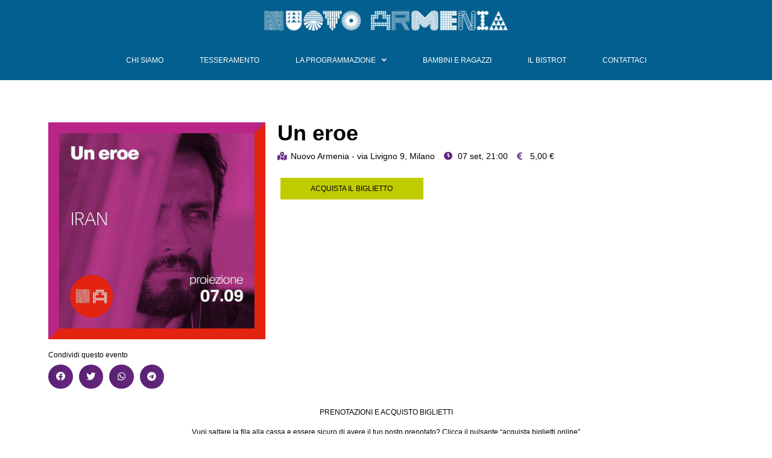

--- FILE ---
content_type: text/html; charset=UTF-8
request_url: http://www.nuovoarmenia.it/un-eroe-2/
body_size: 13379
content:
<!doctype html>
<html lang="it-IT">
<head>
	<meta charset="UTF-8">
	<meta name="viewport" content="width=device-width, initial-scale=1">
	<link rel="profile" href="https://gmpg.org/xfn/11">
	<meta name='robots' content='index, follow, max-image-preview:large, max-snippet:-1, max-video-preview:-1' />

	<!-- This site is optimized with the Yoast SEO plugin v22.5 - https://yoast.com/wordpress/plugins/seo/ -->
	<title>Un eroe - Nuovo Armenia</title>
	<link rel="canonical" href="https://www.nuovoarmenia.it/un-eroe-2/" />
	<meta property="og:locale" content="it_IT" />
	<meta property="og:type" content="article" />
	<meta property="og:title" content="Un eroe - Nuovo Armenia" />
	<meta property="og:url" content="https://www.nuovoarmenia.it/un-eroe-2/" />
	<meta property="og:site_name" content="Nuovo Armenia" />
	<meta property="article:published_time" content="2022-07-06T13:01:05+00:00" />
	<meta property="article:modified_time" content="2022-09-08T00:06:40+00:00" />
	<meta property="og:image" content="https://www.nuovoarmenia.it/wp-content/uploads/2022/07/7settembre.jpg" />
	<meta property="og:image:width" content="844" />
	<meta property="og:image:height" content="844" />
	<meta property="og:image:type" content="image/jpeg" />
	<meta name="author" content="reactio" />
	<meta name="twitter:card" content="summary_large_image" />
	<meta name="twitter:label1" content="Scritto da" />
	<meta name="twitter:data1" content="reactio" />
	<script type="application/ld+json" class="yoast-schema-graph">{"@context":"https://schema.org","@graph":[{"@type":"Article","@id":"https://www.nuovoarmenia.it/un-eroe-2/#article","isPartOf":{"@id":"https://www.nuovoarmenia.it/un-eroe-2/"},"author":{"name":"reactio","@id":"https://www.nuovoarmenia.it/#/schema/person/1dd63f8d5087c04b1b775c32f3e99d8b"},"headline":"Un eroe","datePublished":"2022-07-06T13:01:05+00:00","dateModified":"2022-09-08T00:06:40+00:00","mainEntityOfPage":{"@id":"https://www.nuovoarmenia.it/un-eroe-2/"},"wordCount":2,"commentCount":0,"publisher":{"@id":"https://www.nuovoarmenia.it/#organization"},"image":{"@id":"https://www.nuovoarmenia.it/un-eroe-2/#primaryimage"},"thumbnailUrl":"https://www.nuovoarmenia.it/wp-content/uploads/2022/07/7settembre.jpg","articleSection":["Eventi Passati","Musica"],"inLanguage":"it-IT","potentialAction":[{"@type":"CommentAction","name":"Comment","target":["https://www.nuovoarmenia.it/un-eroe-2/#respond"]}]},{"@type":"WebPage","@id":"https://www.nuovoarmenia.it/un-eroe-2/","url":"https://www.nuovoarmenia.it/un-eroe-2/","name":"Un eroe - Nuovo Armenia","isPartOf":{"@id":"https://www.nuovoarmenia.it/#website"},"primaryImageOfPage":{"@id":"https://www.nuovoarmenia.it/un-eroe-2/#primaryimage"},"image":{"@id":"https://www.nuovoarmenia.it/un-eroe-2/#primaryimage"},"thumbnailUrl":"https://www.nuovoarmenia.it/wp-content/uploads/2022/07/7settembre.jpg","datePublished":"2022-07-06T13:01:05+00:00","dateModified":"2022-09-08T00:06:40+00:00","breadcrumb":{"@id":"https://www.nuovoarmenia.it/un-eroe-2/#breadcrumb"},"inLanguage":"it-IT","potentialAction":[{"@type":"ReadAction","target":["https://www.nuovoarmenia.it/un-eroe-2/"]}]},{"@type":"ImageObject","inLanguage":"it-IT","@id":"https://www.nuovoarmenia.it/un-eroe-2/#primaryimage","url":"https://www.nuovoarmenia.it/wp-content/uploads/2022/07/7settembre.jpg","contentUrl":"https://www.nuovoarmenia.it/wp-content/uploads/2022/07/7settembre.jpg","width":844,"height":844},{"@type":"BreadcrumbList","@id":"https://www.nuovoarmenia.it/un-eroe-2/#breadcrumb","itemListElement":[{"@type":"ListItem","position":1,"name":"Home","item":"https://www.nuovoarmenia.it/"},{"@type":"ListItem","position":2,"name":"Un eroe"}]},{"@type":"WebSite","@id":"https://www.nuovoarmenia.it/#website","url":"https://www.nuovoarmenia.it/","name":"Nuovo Armenia","description":"Non così lontano, cinema d&#039;Africa, Asia e America latina","publisher":{"@id":"https://www.nuovoarmenia.it/#organization"},"potentialAction":[{"@type":"SearchAction","target":{"@type":"EntryPoint","urlTemplate":"https://www.nuovoarmenia.it/?s={search_term_string}"},"query-input":"required name=search_term_string"}],"inLanguage":"it-IT"},{"@type":"Organization","@id":"https://www.nuovoarmenia.it/#organization","name":"Nuovo Armenia","url":"https://www.nuovoarmenia.it/","logo":{"@type":"ImageObject","inLanguage":"it-IT","@id":"https://www.nuovoarmenia.it/#/schema/logo/image/","url":"https://www.nuovoarmenia.it/wp-content/uploads/2022/05/Logo_Biglietteria_WebBIANCO.png","contentUrl":"https://www.nuovoarmenia.it/wp-content/uploads/2022/05/Logo_Biglietteria_WebBIANCO.png","width":960,"height":110,"caption":"Nuovo Armenia"},"image":{"@id":"https://www.nuovoarmenia.it/#/schema/logo/image/"}},{"@type":"Person","@id":"https://www.nuovoarmenia.it/#/schema/person/1dd63f8d5087c04b1b775c32f3e99d8b","name":"reactio","image":{"@type":"ImageObject","inLanguage":"it-IT","@id":"https://www.nuovoarmenia.it/#/schema/person/image/","url":"https://secure.gravatar.com/avatar/3fffed7c9b6972747d87ae0cc97fa3473e490b99159d70b9c9690c18346285fe?s=96&d=mm&r=g","contentUrl":"https://secure.gravatar.com/avatar/3fffed7c9b6972747d87ae0cc97fa3473e490b99159d70b9c9690c18346285fe?s=96&d=mm&r=g","caption":"reactio"},"sameAs":["http://nuovoarmenia.reactio.it"],"url":"https://www.nuovoarmenia.it/author/reactio/"}]}</script>
	<!-- / Yoast SEO plugin. -->


<link rel="alternate" type="application/rss+xml" title="Nuovo Armenia &raquo; Feed" href="https://www.nuovoarmenia.it/feed/" />
<link rel="alternate" type="application/rss+xml" title="Nuovo Armenia &raquo; Feed dei commenti" href="https://www.nuovoarmenia.it/comments/feed/" />
<link rel="alternate" type="application/rss+xml" title="Nuovo Armenia &raquo; Un eroe Feed dei commenti" href="https://www.nuovoarmenia.it/un-eroe-2/feed/" />
<link rel="alternate" title="oEmbed (JSON)" type="application/json+oembed" href="https://www.nuovoarmenia.it/wp-json/oembed/1.0/embed?url=https%3A%2F%2Fwww.nuovoarmenia.it%2Fun-eroe-2%2F" />
<link rel="alternate" title="oEmbed (XML)" type="text/xml+oembed" href="https://www.nuovoarmenia.it/wp-json/oembed/1.0/embed?url=https%3A%2F%2Fwww.nuovoarmenia.it%2Fun-eroe-2%2F&#038;format=xml" />
<style id='wp-img-auto-sizes-contain-inline-css'>
img:is([sizes=auto i],[sizes^="auto," i]){contain-intrinsic-size:3000px 1500px}
/*# sourceURL=wp-img-auto-sizes-contain-inline-css */
</style>
<link rel='stylesheet' id='wp-event-manager-frontend-css' href='http://www.nuovoarmenia.it/wp-content/plugins/wp-event-manager/assets/css/frontend.min.css?ver=6.9' media='all' />
<link rel='stylesheet' id='wp-event-manager-jquery-ui-daterangepicker-css' href='http://www.nuovoarmenia.it/wp-content/plugins/wp-event-manager/assets/js/jquery-ui-daterangepicker/jquery.comiseo.daterangepicker.css?ver=6.9' media='all' />
<link rel='stylesheet' id='wp-event-manager-jquery-ui-daterangepicker-style-css' href='http://www.nuovoarmenia.it/wp-content/plugins/wp-event-manager/assets/js/jquery-ui-daterangepicker/styles.css?ver=6.9' media='all' />
<link rel='stylesheet' id='wp-event-manager-jquery-ui-css-css' href='http://www.nuovoarmenia.it/wp-content/plugins/wp-event-manager/assets/js/jquery-ui/jquery-ui.css?ver=6.9' media='all' />
<link rel='stylesheet' id='wp-event-manager-grid-style-css' href='http://www.nuovoarmenia.it/wp-content/plugins/wp-event-manager/assets/css/wpem-grid.min.css?ver=6.9' media='all' />
<link rel='stylesheet' id='wp-event-manager-font-style-css' href='http://www.nuovoarmenia.it/wp-content/plugins/wp-event-manager/assets/fonts/style.css?ver=6.9' media='all' />
<style id='wp-emoji-styles-inline-css'>

	img.wp-smiley, img.emoji {
		display: inline !important;
		border: none !important;
		box-shadow: none !important;
		height: 1em !important;
		width: 1em !important;
		margin: 0 0.07em !important;
		vertical-align: -0.1em !important;
		background: none !important;
		padding: 0 !important;
	}
/*# sourceURL=wp-emoji-styles-inline-css */
</style>
<link rel='stylesheet' id='wp-block-library-css' href='http://www.nuovoarmenia.it/wp-includes/css/dist/block-library/style.min.css?ver=6.9' media='all' />
<style id='global-styles-inline-css'>
:root{--wp--preset--aspect-ratio--square: 1;--wp--preset--aspect-ratio--4-3: 4/3;--wp--preset--aspect-ratio--3-4: 3/4;--wp--preset--aspect-ratio--3-2: 3/2;--wp--preset--aspect-ratio--2-3: 2/3;--wp--preset--aspect-ratio--16-9: 16/9;--wp--preset--aspect-ratio--9-16: 9/16;--wp--preset--color--black: #000000;--wp--preset--color--cyan-bluish-gray: #abb8c3;--wp--preset--color--white: #ffffff;--wp--preset--color--pale-pink: #f78da7;--wp--preset--color--vivid-red: #cf2e2e;--wp--preset--color--luminous-vivid-orange: #ff6900;--wp--preset--color--luminous-vivid-amber: #fcb900;--wp--preset--color--light-green-cyan: #7bdcb5;--wp--preset--color--vivid-green-cyan: #00d084;--wp--preset--color--pale-cyan-blue: #8ed1fc;--wp--preset--color--vivid-cyan-blue: #0693e3;--wp--preset--color--vivid-purple: #9b51e0;--wp--preset--gradient--vivid-cyan-blue-to-vivid-purple: linear-gradient(135deg,rgb(6,147,227) 0%,rgb(155,81,224) 100%);--wp--preset--gradient--light-green-cyan-to-vivid-green-cyan: linear-gradient(135deg,rgb(122,220,180) 0%,rgb(0,208,130) 100%);--wp--preset--gradient--luminous-vivid-amber-to-luminous-vivid-orange: linear-gradient(135deg,rgb(252,185,0) 0%,rgb(255,105,0) 100%);--wp--preset--gradient--luminous-vivid-orange-to-vivid-red: linear-gradient(135deg,rgb(255,105,0) 0%,rgb(207,46,46) 100%);--wp--preset--gradient--very-light-gray-to-cyan-bluish-gray: linear-gradient(135deg,rgb(238,238,238) 0%,rgb(169,184,195) 100%);--wp--preset--gradient--cool-to-warm-spectrum: linear-gradient(135deg,rgb(74,234,220) 0%,rgb(151,120,209) 20%,rgb(207,42,186) 40%,rgb(238,44,130) 60%,rgb(251,105,98) 80%,rgb(254,248,76) 100%);--wp--preset--gradient--blush-light-purple: linear-gradient(135deg,rgb(255,206,236) 0%,rgb(152,150,240) 100%);--wp--preset--gradient--blush-bordeaux: linear-gradient(135deg,rgb(254,205,165) 0%,rgb(254,45,45) 50%,rgb(107,0,62) 100%);--wp--preset--gradient--luminous-dusk: linear-gradient(135deg,rgb(255,203,112) 0%,rgb(199,81,192) 50%,rgb(65,88,208) 100%);--wp--preset--gradient--pale-ocean: linear-gradient(135deg,rgb(255,245,203) 0%,rgb(182,227,212) 50%,rgb(51,167,181) 100%);--wp--preset--gradient--electric-grass: linear-gradient(135deg,rgb(202,248,128) 0%,rgb(113,206,126) 100%);--wp--preset--gradient--midnight: linear-gradient(135deg,rgb(2,3,129) 0%,rgb(40,116,252) 100%);--wp--preset--font-size--small: 13px;--wp--preset--font-size--medium: 20px;--wp--preset--font-size--large: 36px;--wp--preset--font-size--x-large: 42px;--wp--preset--spacing--20: 0.44rem;--wp--preset--spacing--30: 0.67rem;--wp--preset--spacing--40: 1rem;--wp--preset--spacing--50: 1.5rem;--wp--preset--spacing--60: 2.25rem;--wp--preset--spacing--70: 3.38rem;--wp--preset--spacing--80: 5.06rem;--wp--preset--shadow--natural: 6px 6px 9px rgba(0, 0, 0, 0.2);--wp--preset--shadow--deep: 12px 12px 50px rgba(0, 0, 0, 0.4);--wp--preset--shadow--sharp: 6px 6px 0px rgba(0, 0, 0, 0.2);--wp--preset--shadow--outlined: 6px 6px 0px -3px rgb(255, 255, 255), 6px 6px rgb(0, 0, 0);--wp--preset--shadow--crisp: 6px 6px 0px rgb(0, 0, 0);}:where(.is-layout-flex){gap: 0.5em;}:where(.is-layout-grid){gap: 0.5em;}body .is-layout-flex{display: flex;}.is-layout-flex{flex-wrap: wrap;align-items: center;}.is-layout-flex > :is(*, div){margin: 0;}body .is-layout-grid{display: grid;}.is-layout-grid > :is(*, div){margin: 0;}:where(.wp-block-columns.is-layout-flex){gap: 2em;}:where(.wp-block-columns.is-layout-grid){gap: 2em;}:where(.wp-block-post-template.is-layout-flex){gap: 1.25em;}:where(.wp-block-post-template.is-layout-grid){gap: 1.25em;}.has-black-color{color: var(--wp--preset--color--black) !important;}.has-cyan-bluish-gray-color{color: var(--wp--preset--color--cyan-bluish-gray) !important;}.has-white-color{color: var(--wp--preset--color--white) !important;}.has-pale-pink-color{color: var(--wp--preset--color--pale-pink) !important;}.has-vivid-red-color{color: var(--wp--preset--color--vivid-red) !important;}.has-luminous-vivid-orange-color{color: var(--wp--preset--color--luminous-vivid-orange) !important;}.has-luminous-vivid-amber-color{color: var(--wp--preset--color--luminous-vivid-amber) !important;}.has-light-green-cyan-color{color: var(--wp--preset--color--light-green-cyan) !important;}.has-vivid-green-cyan-color{color: var(--wp--preset--color--vivid-green-cyan) !important;}.has-pale-cyan-blue-color{color: var(--wp--preset--color--pale-cyan-blue) !important;}.has-vivid-cyan-blue-color{color: var(--wp--preset--color--vivid-cyan-blue) !important;}.has-vivid-purple-color{color: var(--wp--preset--color--vivid-purple) !important;}.has-black-background-color{background-color: var(--wp--preset--color--black) !important;}.has-cyan-bluish-gray-background-color{background-color: var(--wp--preset--color--cyan-bluish-gray) !important;}.has-white-background-color{background-color: var(--wp--preset--color--white) !important;}.has-pale-pink-background-color{background-color: var(--wp--preset--color--pale-pink) !important;}.has-vivid-red-background-color{background-color: var(--wp--preset--color--vivid-red) !important;}.has-luminous-vivid-orange-background-color{background-color: var(--wp--preset--color--luminous-vivid-orange) !important;}.has-luminous-vivid-amber-background-color{background-color: var(--wp--preset--color--luminous-vivid-amber) !important;}.has-light-green-cyan-background-color{background-color: var(--wp--preset--color--light-green-cyan) !important;}.has-vivid-green-cyan-background-color{background-color: var(--wp--preset--color--vivid-green-cyan) !important;}.has-pale-cyan-blue-background-color{background-color: var(--wp--preset--color--pale-cyan-blue) !important;}.has-vivid-cyan-blue-background-color{background-color: var(--wp--preset--color--vivid-cyan-blue) !important;}.has-vivid-purple-background-color{background-color: var(--wp--preset--color--vivid-purple) !important;}.has-black-border-color{border-color: var(--wp--preset--color--black) !important;}.has-cyan-bluish-gray-border-color{border-color: var(--wp--preset--color--cyan-bluish-gray) !important;}.has-white-border-color{border-color: var(--wp--preset--color--white) !important;}.has-pale-pink-border-color{border-color: var(--wp--preset--color--pale-pink) !important;}.has-vivid-red-border-color{border-color: var(--wp--preset--color--vivid-red) !important;}.has-luminous-vivid-orange-border-color{border-color: var(--wp--preset--color--luminous-vivid-orange) !important;}.has-luminous-vivid-amber-border-color{border-color: var(--wp--preset--color--luminous-vivid-amber) !important;}.has-light-green-cyan-border-color{border-color: var(--wp--preset--color--light-green-cyan) !important;}.has-vivid-green-cyan-border-color{border-color: var(--wp--preset--color--vivid-green-cyan) !important;}.has-pale-cyan-blue-border-color{border-color: var(--wp--preset--color--pale-cyan-blue) !important;}.has-vivid-cyan-blue-border-color{border-color: var(--wp--preset--color--vivid-cyan-blue) !important;}.has-vivid-purple-border-color{border-color: var(--wp--preset--color--vivid-purple) !important;}.has-vivid-cyan-blue-to-vivid-purple-gradient-background{background: var(--wp--preset--gradient--vivid-cyan-blue-to-vivid-purple) !important;}.has-light-green-cyan-to-vivid-green-cyan-gradient-background{background: var(--wp--preset--gradient--light-green-cyan-to-vivid-green-cyan) !important;}.has-luminous-vivid-amber-to-luminous-vivid-orange-gradient-background{background: var(--wp--preset--gradient--luminous-vivid-amber-to-luminous-vivid-orange) !important;}.has-luminous-vivid-orange-to-vivid-red-gradient-background{background: var(--wp--preset--gradient--luminous-vivid-orange-to-vivid-red) !important;}.has-very-light-gray-to-cyan-bluish-gray-gradient-background{background: var(--wp--preset--gradient--very-light-gray-to-cyan-bluish-gray) !important;}.has-cool-to-warm-spectrum-gradient-background{background: var(--wp--preset--gradient--cool-to-warm-spectrum) !important;}.has-blush-light-purple-gradient-background{background: var(--wp--preset--gradient--blush-light-purple) !important;}.has-blush-bordeaux-gradient-background{background: var(--wp--preset--gradient--blush-bordeaux) !important;}.has-luminous-dusk-gradient-background{background: var(--wp--preset--gradient--luminous-dusk) !important;}.has-pale-ocean-gradient-background{background: var(--wp--preset--gradient--pale-ocean) !important;}.has-electric-grass-gradient-background{background: var(--wp--preset--gradient--electric-grass) !important;}.has-midnight-gradient-background{background: var(--wp--preset--gradient--midnight) !important;}.has-small-font-size{font-size: var(--wp--preset--font-size--small) !important;}.has-medium-font-size{font-size: var(--wp--preset--font-size--medium) !important;}.has-large-font-size{font-size: var(--wp--preset--font-size--large) !important;}.has-x-large-font-size{font-size: var(--wp--preset--font-size--x-large) !important;}
/*# sourceURL=global-styles-inline-css */
</style>

<style id='classic-theme-styles-inline-css'>
/*! This file is auto-generated */
.wp-block-button__link{color:#fff;background-color:#32373c;border-radius:9999px;box-shadow:none;text-decoration:none;padding:calc(.667em + 2px) calc(1.333em + 2px);font-size:1.125em}.wp-block-file__button{background:#32373c;color:#fff;text-decoration:none}
/*# sourceURL=/wp-includes/css/classic-themes.min.css */
</style>
<link rel='stylesheet' id='wp-event-manager-jquery-timepicker-css-css' href='http://www.nuovoarmenia.it/wp-content/plugins/wp-event-manager/assets/js/jquery-timepicker/jquery.timepicker.min.css?ver=6.9' media='all' />
<link rel='stylesheet' id='hello-elementor-css' href='http://www.nuovoarmenia.it/wp-content/themes/hello-elementor/style.min.css?ver=3.0.1' media='all' />
<link rel='stylesheet' id='hello-elementor-theme-style-css' href='http://www.nuovoarmenia.it/wp-content/themes/hello-elementor/theme.min.css?ver=3.0.1' media='all' />
<link rel='stylesheet' id='hello-elementor-header-footer-css' href='http://www.nuovoarmenia.it/wp-content/themes/hello-elementor/header-footer.min.css?ver=3.0.1' media='all' />
<link rel='stylesheet' id='elementor-icons-css' href='http://www.nuovoarmenia.it/wp-content/plugins/elementor/assets/lib/eicons/css/elementor-icons.min.css?ver=5.29.0' media='all' />
<link rel='stylesheet' id='elementor-frontend-css' href='http://www.nuovoarmenia.it/wp-content/uploads/elementor/css/custom-frontend.min.css?ver=1748012885' media='all' />
<link rel='stylesheet' id='swiper-css' href='http://www.nuovoarmenia.it/wp-content/plugins/elementor/assets/lib/swiper/v8/css/swiper.min.css?ver=8.4.5' media='all' />
<link rel='stylesheet' id='elementor-post-5-css' href='http://www.nuovoarmenia.it/wp-content/uploads/elementor/css/post-5.css?ver=1748012885' media='all' />
<link rel='stylesheet' id='dashicons-css' href='http://www.nuovoarmenia.it/wp-includes/css/dashicons.min.css?ver=6.9' media='all' />
<link rel='stylesheet' id='elementor-pro-css' href='http://www.nuovoarmenia.it/wp-content/uploads/elementor/css/custom-pro-frontend.min.css?ver=1748012885' media='all' />
<link rel='stylesheet' id='elementor-global-css' href='http://www.nuovoarmenia.it/wp-content/uploads/elementor/css/global.css?ver=1748012886' media='all' />
<link rel='stylesheet' id='elementor-post-4263-css' href='http://www.nuovoarmenia.it/wp-content/uploads/elementor/css/post-4263.css?ver=1748012895' media='all' />
<link rel='stylesheet' id='elementor-post-4239-css' href='http://www.nuovoarmenia.it/wp-content/uploads/elementor/css/post-4239.css?ver=1748012886' media='all' />
<link rel='stylesheet' id='elementor-post-137-css' href='http://www.nuovoarmenia.it/wp-content/uploads/elementor/css/post-137.css?ver=1748054448' media='all' />
<link rel='stylesheet' id='google-fonts-1-css' href='https://fonts.googleapis.com/css?family=Montserrat%3A100%2C100italic%2C200%2C200italic%2C300%2C300italic%2C400%2C400italic%2C500%2C500italic%2C600%2C600italic%2C700%2C700italic%2C800%2C800italic%2C900%2C900italic&#038;display=auto&#038;ver=6.9' media='all' />
<link rel='stylesheet' id='elementor-icons-shared-0-css' href='http://www.nuovoarmenia.it/wp-content/plugins/elementor/assets/lib/font-awesome/css/fontawesome.min.css?ver=5.15.3' media='all' />
<link rel='stylesheet' id='elementor-icons-fa-solid-css' href='http://www.nuovoarmenia.it/wp-content/plugins/elementor/assets/lib/font-awesome/css/solid.min.css?ver=5.15.3' media='all' />
<link rel='stylesheet' id='elementor-icons-fa-regular-css' href='http://www.nuovoarmenia.it/wp-content/plugins/elementor/assets/lib/font-awesome/css/regular.min.css?ver=5.15.3' media='all' />
<link rel='stylesheet' id='elementor-icons-fa-brands-css' href='http://www.nuovoarmenia.it/wp-content/plugins/elementor/assets/lib/font-awesome/css/brands.min.css?ver=5.15.3' media='all' />
<link rel="preconnect" href="https://fonts.gstatic.com/" crossorigin><script src="http://www.nuovoarmenia.it/wp-includes/js/jquery/jquery.min.js?ver=3.7.1" id="jquery-core-js"></script>
<script src="http://www.nuovoarmenia.it/wp-includes/js/jquery/jquery-migrate.min.js?ver=3.4.1" id="jquery-migrate-js"></script>
<link rel="https://api.w.org/" href="https://www.nuovoarmenia.it/wp-json/" /><link rel="alternate" title="JSON" type="application/json" href="https://www.nuovoarmenia.it/wp-json/wp/v2/posts/776" /><link rel="EditURI" type="application/rsd+xml" title="RSD" href="https://www.nuovoarmenia.it/xmlrpc.php?rsd" />
<meta name="generator" content="WordPress 6.9" />
<link rel='shortlink' href='https://www.nuovoarmenia.it/?p=776' />
<meta name="cdp-version" content="1.4.6" /><!-- Analytics by WP Statistics v14.6.3 - https://wp-statistics.com/ -->
<meta name="generator" content="Elementor 3.21.1; features: e_optimized_assets_loading, additional_custom_breakpoints; settings: css_print_method-external, google_font-enabled, font_display-auto">
<!-- Hotjar Tracking Code for https://www.nuovoarmenia.it/ -->
<script>
    (function(h,o,t,j,a,r){
        h.hj=h.hj||function(){(h.hj.q=h.hj.q||[]).push(arguments)};
        h._hjSettings={hjid:3867297,hjsv:6};
        a=o.getElementsByTagName('head')[0];
        r=o.createElement('script');r.async=1;
        r.src=t+h._hjSettings.hjid+j+h._hjSettings.hjsv;
        a.appendChild(r);
    })(window,document,'https://static.hotjar.com/c/hotjar-','.js?sv=');
</script>
<link rel="icon" href="https://www.nuovoarmenia.it/wp-content/uploads/2024/04/favicon-150x150.png" sizes="32x32" />
<link rel="icon" href="https://www.nuovoarmenia.it/wp-content/uploads/2024/04/favicon.png" sizes="192x192" />
<link rel="apple-touch-icon" href="https://www.nuovoarmenia.it/wp-content/uploads/2024/04/favicon.png" />
<meta name="msapplication-TileImage" content="https://www.nuovoarmenia.it/wp-content/uploads/2024/04/favicon.png" />
<link rel='stylesheet' id='dce-style-css' href='http://www.nuovoarmenia.it/wp-content/plugins/dynamic-content-for-elementor/assets/css/style.min.css?ver=2.13.8' media='all' />
<link rel='stylesheet' id='dce-dynamic-visibility-css' href='http://www.nuovoarmenia.it/wp-content/plugins/dynamic-content-for-elementor/assets/css/dynamic-visibility.min.css?ver=2.13.8' media='all' />
</head>
<body class="wp-singular post-template-default single single-post postid-776 single-format-standard wp-custom-logo wp-theme-hello-elementor hello-elementor elementor-default elementor-kit-5 elementor-page-137">


<a class="skip-link screen-reader-text" href="#content">Vai al contenuto</a>

		<div data-elementor-type="header" data-elementor-id="4263" class="elementor elementor-4263 elementor-location-header" data-elementor-post-type="elementor_library">
					<header class="elementor-section elementor-top-section elementor-element elementor-element-16cdd603 elementor-section-full_width elementor-hidden-mobile elementor-hidden-mobile_extra elementor-section-height-default elementor-section-height-default" data-id="16cdd603" data-element_type="section" data-settings="{&quot;background_background&quot;:&quot;classic&quot;}">
						<div class="elementor-container elementor-column-gap-default">
					<div class="elementor-column elementor-col-33 elementor-top-column elementor-element elementor-element-7097e361" data-id="7097e361" data-element_type="column">
			<div class="elementor-widget-wrap">
							</div>
		</div>
				<div class="elementor-column elementor-col-33 elementor-top-column elementor-element elementor-element-18fdb322" data-id="18fdb322" data-element_type="column">
			<div class="elementor-widget-wrap elementor-element-populated">
						<div class="elementor-element elementor-element-d79313e elementor-widget elementor-widget-image" data-id="d79313e" data-element_type="widget" data-widget_type="image.default">
				<div class="elementor-widget-container">
														<a href="https://www.nuovoarmenia.it">
							<img src="https://www.nuovoarmenia.it/wp-content/uploads/elementor/thumbs/Logo_Biglietteria_WebBIANCO-qmicur7i75i69h9tuum2bh8tnsdh39autm92q9haf4.png" title="Logo_Biglietteria_WebBIANCO" alt="Logo_Biglietteria_WebBIANCO" loading="lazy" />								</a>
													</div>
				</div>
					</div>
		</div>
				<div class="elementor-column elementor-col-33 elementor-top-column elementor-element elementor-element-15cb0474 elementor-hidden-mobile" data-id="15cb0474" data-element_type="column">
			<div class="elementor-widget-wrap">
							</div>
		</div>
					</div>
		</header>
				<header class="elementor-section elementor-top-section elementor-element elementor-element-7829b908 elementor-section-height-min-height elementor-hidden-mobile elementor-hidden-mobile_extra elementor-section-boxed elementor-section-height-default elementor-section-items-middle" data-id="7829b908" data-element_type="section" data-settings="{&quot;background_background&quot;:&quot;classic&quot;,&quot;sticky&quot;:&quot;top&quot;,&quot;sticky_on&quot;:[&quot;desktop&quot;,&quot;tablet&quot;],&quot;sticky_offset&quot;:0,&quot;sticky_effects_offset&quot;:0}">
						<div class="elementor-container elementor-column-gap-default">
					<div class="elementor-column elementor-col-100 elementor-top-column elementor-element elementor-element-6a7021c3" data-id="6a7021c3" data-element_type="column">
			<div class="elementor-widget-wrap elementor-element-populated">
						<div class="elementor-element elementor-element-9157a20 elementor-nav-menu__align-center elementor-nav-menu--stretch elementor-nav-menu__text-align-center elementor-nav-menu--dropdown-mobile elementor-nav-menu--toggle elementor-nav-menu--burger elementor-widget elementor-widget-nav-menu" data-id="9157a20" data-element_type="widget" data-settings="{&quot;full_width&quot;:&quot;stretch&quot;,&quot;submenu_icon&quot;:{&quot;value&quot;:&quot;&lt;i class=\&quot;fas fa-angle-down\&quot;&gt;&lt;\/i&gt;&quot;,&quot;library&quot;:&quot;fa-solid&quot;},&quot;layout&quot;:&quot;horizontal&quot;,&quot;toggle&quot;:&quot;burger&quot;}" data-widget_type="nav-menu.default">
				<div class="elementor-widget-container">
						<nav class="elementor-nav-menu--main elementor-nav-menu__container elementor-nav-menu--layout-horizontal e--pointer-background e--animation-none">
				<ul id="menu-1-9157a20" class="elementor-nav-menu"><li class="menu-item menu-item-type-post_type menu-item-object-page menu-item-4255"><a href="https://www.nuovoarmenia.it/chi-siamo/" class="elementor-item">Chi siamo</a></li>
<li class="menu-item menu-item-type-post_type menu-item-object-page menu-item-4266"><a href="https://www.nuovoarmenia.it/tesseramento/" class="elementor-item">Tesseramento</a></li>
<li class="menu-item menu-item-type-post_type menu-item-object-page menu-item-has-children menu-item-4256"><a href="https://www.nuovoarmenia.it/programmazione/" class="elementor-item">La programmazione</a>
<ul class="sub-menu elementor-nav-menu--dropdown">
	<li class="menu-item menu-item-type-post_type menu-item-object-page menu-item-4254"><a href="https://www.nuovoarmenia.it/cinema/" class="elementor-sub-item">Il Cinema</a></li>
	<li class="menu-item menu-item-type-post_type menu-item-object-page menu-item-4252"><a href="https://www.nuovoarmenia.it/eventi/" class="elementor-sub-item">Gli Eventi</a></li>
</ul>
</li>
<li class="menu-item menu-item-type-post_type menu-item-object-page menu-item-5097"><a href="https://www.nuovoarmenia.it/bambini-e-ragazzi/" class="elementor-item">Bambini e ragazzi</a></li>
<li class="menu-item menu-item-type-post_type menu-item-object-page menu-item-4328"><a href="https://www.nuovoarmenia.it/il-bistrot/" class="elementor-item">Il Bistrot</a></li>
<li class="menu-item menu-item-type-post_type menu-item-object-page menu-item-4253"><a href="https://www.nuovoarmenia.it/contattaci/" class="elementor-item">Contattaci</a></li>
</ul>			</nav>
					<div class="elementor-menu-toggle" role="button" tabindex="0" aria-label="Menu di commutazione" aria-expanded="false">
			<i aria-hidden="true" role="presentation" class="elementor-menu-toggle__icon--open far fa-plus-square"></i><i aria-hidden="true" role="presentation" class="elementor-menu-toggle__icon--close eicon-close"></i>			<span class="elementor-screen-only">Menu</span>
		</div>
					<nav class="elementor-nav-menu--dropdown elementor-nav-menu__container" aria-hidden="true">
				<ul id="menu-2-9157a20" class="elementor-nav-menu"><li class="menu-item menu-item-type-post_type menu-item-object-page menu-item-4255"><a href="https://www.nuovoarmenia.it/chi-siamo/" class="elementor-item" tabindex="-1">Chi siamo</a></li>
<li class="menu-item menu-item-type-post_type menu-item-object-page menu-item-4266"><a href="https://www.nuovoarmenia.it/tesseramento/" class="elementor-item" tabindex="-1">Tesseramento</a></li>
<li class="menu-item menu-item-type-post_type menu-item-object-page menu-item-has-children menu-item-4256"><a href="https://www.nuovoarmenia.it/programmazione/" class="elementor-item" tabindex="-1">La programmazione</a>
<ul class="sub-menu elementor-nav-menu--dropdown">
	<li class="menu-item menu-item-type-post_type menu-item-object-page menu-item-4254"><a href="https://www.nuovoarmenia.it/cinema/" class="elementor-sub-item" tabindex="-1">Il Cinema</a></li>
	<li class="menu-item menu-item-type-post_type menu-item-object-page menu-item-4252"><a href="https://www.nuovoarmenia.it/eventi/" class="elementor-sub-item" tabindex="-1">Gli Eventi</a></li>
</ul>
</li>
<li class="menu-item menu-item-type-post_type menu-item-object-page menu-item-5097"><a href="https://www.nuovoarmenia.it/bambini-e-ragazzi/" class="elementor-item" tabindex="-1">Bambini e ragazzi</a></li>
<li class="menu-item menu-item-type-post_type menu-item-object-page menu-item-4328"><a href="https://www.nuovoarmenia.it/il-bistrot/" class="elementor-item" tabindex="-1">Il Bistrot</a></li>
<li class="menu-item menu-item-type-post_type menu-item-object-page menu-item-4253"><a href="https://www.nuovoarmenia.it/contattaci/" class="elementor-item" tabindex="-1">Contattaci</a></li>
</ul>			</nav>
				</div>
				</div>
					</div>
		</div>
					</div>
		</header>
				<header class="elementor-section elementor-top-section elementor-element elementor-element-4a030779 mobile-header elementor-section-height-min-height elementor-section-full_width elementor-hidden-desktop elementor-hidden-tablet elementor-hidden-laptop elementor-hidden-tablet_extra elementor-hidden-widescreen elementor-section-height-default elementor-section-items-middle" data-id="4a030779" data-element_type="section" data-settings="{&quot;background_background&quot;:&quot;classic&quot;,&quot;sticky&quot;:&quot;top&quot;,&quot;sticky_on&quot;:[&quot;desktop&quot;],&quot;sticky_offset&quot;:0,&quot;sticky_effects_offset&quot;:0}">
						<div class="elementor-container elementor-column-gap-default">
					<div class="elementor-column elementor-col-50 elementor-top-column elementor-element elementor-element-7ebd3ca8" data-id="7ebd3ca8" data-element_type="column">
			<div class="elementor-widget-wrap elementor-element-populated">
						<div class="elementor-element elementor-element-257ab722 elementor-widget elementor-widget-image" data-id="257ab722" data-element_type="widget" data-widget_type="image.default">
				<div class="elementor-widget-container">
														<a href="https://www.nuovoarmenia.it">
							<img width="960" height="110" src="https://www.nuovoarmenia.it/wp-content/uploads/2022/05/Logo_Biglietteria_WebBIANCO.png" class="attachment-full size-full wp-image-364" alt="" srcset="https://www.nuovoarmenia.it/wp-content/uploads/2022/05/Logo_Biglietteria_WebBIANCO.png 960w, https://www.nuovoarmenia.it/wp-content/uploads/2022/05/Logo_Biglietteria_WebBIANCO-300x34.png 300w, https://www.nuovoarmenia.it/wp-content/uploads/2022/05/Logo_Biglietteria_WebBIANCO-768x88.png 768w" sizes="(max-width: 960px) 100vw, 960px" />								</a>
													</div>
				</div>
					</div>
		</div>
				<div class="elementor-column elementor-col-50 elementor-top-column elementor-element elementor-element-5beb295d" data-id="5beb295d" data-element_type="column">
			<div class="elementor-widget-wrap elementor-element-populated">
						<div class="elementor-element elementor-element-6bc3c582 elementor-nav-menu__align-center elementor-nav-menu--stretch elementor-nav-menu--dropdown-tablet elementor-nav-menu__text-align-aside elementor-nav-menu--toggle elementor-nav-menu--burger elementor-widget elementor-widget-nav-menu" data-id="6bc3c582" data-element_type="widget" data-settings="{&quot;full_width&quot;:&quot;stretch&quot;,&quot;layout&quot;:&quot;horizontal&quot;,&quot;submenu_icon&quot;:{&quot;value&quot;:&quot;&lt;i class=\&quot;fas fa-caret-down\&quot;&gt;&lt;\/i&gt;&quot;,&quot;library&quot;:&quot;fa-solid&quot;},&quot;toggle&quot;:&quot;burger&quot;}" data-widget_type="nav-menu.default">
				<div class="elementor-widget-container">
						<nav class="elementor-nav-menu--main elementor-nav-menu__container elementor-nav-menu--layout-horizontal e--pointer-text e--animation-none">
				<ul id="menu-1-6bc3c582" class="elementor-nav-menu"><li class="menu-item menu-item-type-post_type menu-item-object-page menu-item-4255"><a href="https://www.nuovoarmenia.it/chi-siamo/" class="elementor-item">Chi siamo</a></li>
<li class="menu-item menu-item-type-post_type menu-item-object-page menu-item-4266"><a href="https://www.nuovoarmenia.it/tesseramento/" class="elementor-item">Tesseramento</a></li>
<li class="menu-item menu-item-type-post_type menu-item-object-page menu-item-has-children menu-item-4256"><a href="https://www.nuovoarmenia.it/programmazione/" class="elementor-item">La programmazione</a>
<ul class="sub-menu elementor-nav-menu--dropdown">
	<li class="menu-item menu-item-type-post_type menu-item-object-page menu-item-4254"><a href="https://www.nuovoarmenia.it/cinema/" class="elementor-sub-item">Il Cinema</a></li>
	<li class="menu-item menu-item-type-post_type menu-item-object-page menu-item-4252"><a href="https://www.nuovoarmenia.it/eventi/" class="elementor-sub-item">Gli Eventi</a></li>
</ul>
</li>
<li class="menu-item menu-item-type-post_type menu-item-object-page menu-item-5097"><a href="https://www.nuovoarmenia.it/bambini-e-ragazzi/" class="elementor-item">Bambini e ragazzi</a></li>
<li class="menu-item menu-item-type-post_type menu-item-object-page menu-item-4328"><a href="https://www.nuovoarmenia.it/il-bistrot/" class="elementor-item">Il Bistrot</a></li>
<li class="menu-item menu-item-type-post_type menu-item-object-page menu-item-4253"><a href="https://www.nuovoarmenia.it/contattaci/" class="elementor-item">Contattaci</a></li>
</ul>			</nav>
					<div class="elementor-menu-toggle" role="button" tabindex="0" aria-label="Menu di commutazione" aria-expanded="false">
			<i aria-hidden="true" role="presentation" class="elementor-menu-toggle__icon--open eicon-menu-bar"></i><i aria-hidden="true" role="presentation" class="elementor-menu-toggle__icon--close eicon-close"></i>			<span class="elementor-screen-only">Menu</span>
		</div>
					<nav class="elementor-nav-menu--dropdown elementor-nav-menu__container" aria-hidden="true">
				<ul id="menu-2-6bc3c582" class="elementor-nav-menu"><li class="menu-item menu-item-type-post_type menu-item-object-page menu-item-4255"><a href="https://www.nuovoarmenia.it/chi-siamo/" class="elementor-item" tabindex="-1">Chi siamo</a></li>
<li class="menu-item menu-item-type-post_type menu-item-object-page menu-item-4266"><a href="https://www.nuovoarmenia.it/tesseramento/" class="elementor-item" tabindex="-1">Tesseramento</a></li>
<li class="menu-item menu-item-type-post_type menu-item-object-page menu-item-has-children menu-item-4256"><a href="https://www.nuovoarmenia.it/programmazione/" class="elementor-item" tabindex="-1">La programmazione</a>
<ul class="sub-menu elementor-nav-menu--dropdown">
	<li class="menu-item menu-item-type-post_type menu-item-object-page menu-item-4254"><a href="https://www.nuovoarmenia.it/cinema/" class="elementor-sub-item" tabindex="-1">Il Cinema</a></li>
	<li class="menu-item menu-item-type-post_type menu-item-object-page menu-item-4252"><a href="https://www.nuovoarmenia.it/eventi/" class="elementor-sub-item" tabindex="-1">Gli Eventi</a></li>
</ul>
</li>
<li class="menu-item menu-item-type-post_type menu-item-object-page menu-item-5097"><a href="https://www.nuovoarmenia.it/bambini-e-ragazzi/" class="elementor-item" tabindex="-1">Bambini e ragazzi</a></li>
<li class="menu-item menu-item-type-post_type menu-item-object-page menu-item-4328"><a href="https://www.nuovoarmenia.it/il-bistrot/" class="elementor-item" tabindex="-1">Il Bistrot</a></li>
<li class="menu-item menu-item-type-post_type menu-item-object-page menu-item-4253"><a href="https://www.nuovoarmenia.it/contattaci/" class="elementor-item" tabindex="-1">Contattaci</a></li>
</ul>			</nav>
				</div>
				</div>
					</div>
		</div>
					</div>
		</header>
				</div>
				<div data-elementor-type="single-post" data-elementor-id="137" class="elementor elementor-137 elementor-location-single post-776 post type-post status-publish format-standard has-post-thumbnail hentry category-eventi-passati category-musica-eventi-passati" data-elementor-post-type="elementor_library">
					<section class="elementor-section elementor-top-section elementor-element elementor-element-5c98bd42 elementor-section-boxed elementor-section-height-default elementor-section-height-default" data-id="5c98bd42" data-element_type="section">
						<div class="elementor-container elementor-column-gap-default">
					<div class="elementor-column elementor-col-33 elementor-top-column elementor-element elementor-element-7a4a0da0" data-id="7a4a0da0" data-element_type="column">
			<div class="elementor-widget-wrap elementor-element-populated">
						<div class="elementor-element elementor-element-384ec569 elementor-widget elementor-widget-theme-post-featured-image elementor-widget-image" data-id="384ec569" data-element_type="widget" data-widget_type="theme-post-featured-image.default">
				<div class="elementor-widget-container">
													<img width="844" height="844" src="https://www.nuovoarmenia.it/wp-content/uploads/2022/07/7settembre.jpg" class="attachment-full size-full wp-image-778" alt="" srcset="https://www.nuovoarmenia.it/wp-content/uploads/2022/07/7settembre.jpg 844w, https://www.nuovoarmenia.it/wp-content/uploads/2022/07/7settembre-300x300.jpg 300w, https://www.nuovoarmenia.it/wp-content/uploads/2022/07/7settembre-150x150.jpg 150w, https://www.nuovoarmenia.it/wp-content/uploads/2022/07/7settembre-768x768.jpg 768w" sizes="(max-width: 844px) 100vw, 844px" />													</div>
				</div>
				<div class="elementor-element elementor-element-5ac468b0 elementor-widget elementor-widget-heading" data-id="5ac468b0" data-element_type="widget" data-widget_type="heading.default">
				<div class="elementor-widget-container">
			<h2 class="elementor-heading-title elementor-size-default">Condividi questo evento
</h2>		</div>
				</div>
				<div class="elementor-element elementor-element-36a27dd8 elementor-share-buttons--view-icon elementor-share-buttons--align-left elementor-share-buttons--shape-circle elementor-share-buttons--color-custom elementor-share-buttons--skin-gradient elementor-grid-0 elementor-widget elementor-widget-share-buttons" data-id="36a27dd8" data-element_type="widget" data-widget_type="share-buttons.default">
				<div class="elementor-widget-container">
					<div class="elementor-grid">
								<div class="elementor-grid-item">
						<div
							class="elementor-share-btn elementor-share-btn_facebook"
							role="button"
							tabindex="0"
							aria-label="Condividi su facebook"
						>
															<span class="elementor-share-btn__icon">
								<i class="fab fa-facebook" aria-hidden="true"></i>							</span>
																				</div>
					</div>
									<div class="elementor-grid-item">
						<div
							class="elementor-share-btn elementor-share-btn_twitter"
							role="button"
							tabindex="0"
							aria-label="Condividi su twitter"
						>
															<span class="elementor-share-btn__icon">
								<i class="fab fa-twitter" aria-hidden="true"></i>							</span>
																				</div>
					</div>
									<div class="elementor-grid-item">
						<div
							class="elementor-share-btn elementor-share-btn_whatsapp"
							role="button"
							tabindex="0"
							aria-label="Condividi su whatsapp"
						>
															<span class="elementor-share-btn__icon">
								<i class="fab fa-whatsapp" aria-hidden="true"></i>							</span>
																				</div>
					</div>
									<div class="elementor-grid-item">
						<div
							class="elementor-share-btn elementor-share-btn_telegram"
							role="button"
							tabindex="0"
							aria-label="Condividi su telegram"
						>
															<span class="elementor-share-btn__icon">
								<i class="fab fa-telegram" aria-hidden="true"></i>							</span>
																				</div>
					</div>
						</div>
				</div>
				</div>
					</div>
		</div>
				<div class="elementor-column elementor-col-66 elementor-top-column elementor-element elementor-element-429c76ff" data-id="429c76ff" data-element_type="column">
			<div class="elementor-widget-wrap elementor-element-populated">
						<div class="elementor-element elementor-element-2ff10764 elementor-widget elementor-widget-theme-post-title elementor-page-title elementor-widget-heading" data-id="2ff10764" data-element_type="widget" data-widget_type="theme-post-title.default">
				<div class="elementor-widget-container">
			<h1 class="elementor-heading-title elementor-size-default">Un eroe</h1>		</div>
				</div>
				<div class="elementor-element elementor-element-9eeeba1 elementor-icon-list--layout-inline elementor-align-left elementor-list-item-link-full_width elementor-widget elementor-widget-icon-list" data-id="9eeeba1" data-element_type="widget" data-widget_type="icon-list.default">
				<div class="elementor-widget-container">
					<ul class="elementor-icon-list-items elementor-inline-items">
							<li class="elementor-icon-list-item elementor-inline-item">
											<span class="elementor-icon-list-icon">
							<i aria-hidden="true" class="fas fa-map-marked-alt"></i>						</span>
										<span class="elementor-icon-list-text">Nuovo Armenia - via Livigno 9, Milano</span>
									</li>
								<li class="elementor-icon-list-item elementor-inline-item">
											<span class="elementor-icon-list-icon">
							<i aria-hidden="true" class="fas fa-clock"></i>						</span>
										<span class="elementor-icon-list-text">07 set, 21:00</span>
									</li>
								<li class="elementor-icon-list-item elementor-inline-item">
											<span class="elementor-icon-list-icon">
							<i aria-hidden="true" class="fas fa-euro-sign"></i>						</span>
										<span class="elementor-icon-list-text">5,00 €</span>
									</li>
						</ul>
				</div>
				</div>
				<section class="elementor-section elementor-inner-section elementor-element elementor-element-429a8f9f elementor-section-boxed elementor-section-height-default elementor-section-height-default" data-id="429a8f9f" data-element_type="section">
						<div class="elementor-container elementor-column-gap-narrow">
					<div class="elementor-column elementor-col-33 elementor-inner-column elementor-element elementor-element-7cac74a9" data-id="7cac74a9" data-element_type="column">
			<div class="elementor-widget-wrap elementor-element-populated">
						<div data-dce-background-color="#E32411" class="elementor-element elementor-element-2181c3b8 elementor-align-justify elementor-widget elementor-widget-button" data-id="2181c3b8" data-element_type="widget" data-widget_type="button.default">
				<div class="elementor-widget-container">
					<div class="elementor-button-wrapper">
			<a class="elementor-button elementor-button-link elementor-size-sm" href="https://nuovoarmenia.18tickets.it/film/20030" target="_blank" rel="nofollow">
						<span class="elementor-button-content-wrapper">
									<span class="elementor-button-text">Acquista il biglietto</span>
					</span>
					</a>
		</div>
				</div>
				</div>
					</div>
		</div>
				<div class="elementor-column elementor-col-33 elementor-inner-column elementor-element elementor-element-6a3f9e3d" data-id="6a3f9e3d" data-element_type="column">
			<div class="elementor-widget-wrap">
							</div>
		</div>
				<div class="elementor-column elementor-col-33 elementor-inner-column elementor-element elementor-element-b85bedc" data-id="b85bedc" data-element_type="column">
			<div class="elementor-widget-wrap">
							</div>
		</div>
					</div>
		</section>
					</div>
		</div>
					</div>
		</section>
				<section class="elementor-section elementor-top-section elementor-element elementor-element-5756ab41 elementor-section-boxed elementor-section-height-default elementor-section-height-default" data-id="5756ab41" data-element_type="section">
						<div class="elementor-container elementor-column-gap-default">
					<div class="elementor-column elementor-col-100 elementor-top-column elementor-element elementor-element-342a96f5" data-id="342a96f5" data-element_type="column">
			<div class="elementor-widget-wrap elementor-element-populated">
						<div class="elementor-element elementor-element-22e6f945 elementor-widget elementor-widget-text-editor" data-id="22e6f945" data-element_type="widget" data-widget_type="text-editor.default">
				<div class="elementor-widget-container">
							<p><strong>PRENOTAZIONI E ACQUISTO BIGLIETTI</strong></p><p>Vuoi saltare la fila alla cassa e essere sicuro di avere il tuo posto prenotato? Clicca il pulsante &#8220;<strong>acquista biglietti online&#8221;</strong><br />Ti ricordiamo che la prenotazione scade automaticamente 15 minuti prima dall&#8217;inizio dello spettacolo, successivamente, i posti saranno automaticamente liberati e disponibili all&#8217;acquisto da altri spettatori.</p>						</div>
				</div>
					</div>
		</div>
					</div>
		</section>
				</div>
				<div data-elementor-type="footer" data-elementor-id="4239" class="elementor elementor-4239 elementor-location-footer" data-elementor-post-type="elementor_library">
					<section data-dce-background-color="#EDEDED" class="elementor-section elementor-top-section elementor-element elementor-element-4eb3a8ba elementor-section-boxed elementor-section-height-default elementor-section-height-default" data-id="4eb3a8ba" data-element_type="section" data-settings="{&quot;background_background&quot;:&quot;classic&quot;}">
						<div class="elementor-container elementor-column-gap-default">
					<div class="elementor-column elementor-col-100 elementor-top-column elementor-element elementor-element-74af403b" data-id="74af403b" data-element_type="column">
			<div class="elementor-widget-wrap elementor-element-populated">
						<div class="elementor-element elementor-element-d6e4d3c elementor-widget elementor-widget-heading" data-id="d6e4d3c" data-element_type="widget" data-widget_type="heading.default">
				<div class="elementor-widget-container">
			<h2 class="elementor-heading-title elementor-size-default">ISCRIVITI ALLA NEWSLETTER</h2>		</div>
				</div>
				<div class="elementor-element elementor-element-5695ff7 elementor-widget elementor-widget-text-editor" data-id="5695ff7" data-element_type="widget" data-widget_type="text-editor.default">
				<div class="elementor-widget-container">
							<p>Per rimanere aggiornato rispetto a tutte le nostre iniziative</p>						</div>
				</div>
				<div class="elementor-element elementor-element-3bda3ff7 elementor-widget elementor-widget-html" data-id="3bda3ff7" data-element_type="widget" data-widget_type="html.default">
				<div class="elementor-widget-container">
			<form action="https://a4f8d8.mailupclient.com/frontend/subscribe.aspx">
<div>
    <label>Nome*</label>
    <input type="text" rel="1" name="campo1" id="campo1" placeholder="" maxlength="200" required="required"/>
</div>
<div>
    <label>Cognome*</label>
    <input type="text" rel="2" name="campo2" id="campo2" placeholder="" maxlength="200" required="required"/>
</div>
<div>
    <label>Email*</label>
    <input type="email" name="email" id="email" placeholder="" required="required">
</div>
<div>
    <label>Privacy</label>
    <div>
        <label>
            <input type="checkbox" name="privacy" required="required">Autorizzo il trattamento dei dati personali nel rispetto della vigente normativa sulla protezione dei dati personali ed, in particolare, il Regolamento Europeo per la protezione dei dati personali 2016/679, il d. lgs. 30/06/2003.</label>
<br>
    </div>
</div>
<div>
    <button type="submit" name="submit" value="true">
        Iscrizione
    </button>
</div>
<input type="hidden" id="apgroup" name="apgroup" value="7">
<input type="hidden" name="list" value="1">
</form>		</div>
				</div>
					</div>
		</div>
					</div>
		</section>
				<section class="elementor-section elementor-top-section elementor-element elementor-element-27f37119 elementor-section-boxed elementor-section-height-default elementor-section-height-default" data-id="27f37119" data-element_type="section" data-settings="{&quot;background_background&quot;:&quot;classic&quot;}">
						<div class="elementor-container elementor-column-gap-default">
					<div class="elementor-column elementor-col-100 elementor-top-column elementor-element elementor-element-18a57a0b" data-id="18a57a0b" data-element_type="column">
			<div class="elementor-widget-wrap elementor-element-populated">
						<div class="elementor-element elementor-element-3d68ec00 elementor-shape-circle elementor-grid-0 e-grid-align-center elementor-widget elementor-widget-social-icons" data-id="3d68ec00" data-element_type="widget" data-widget_type="social-icons.default">
				<div class="elementor-widget-container">
					<div class="elementor-social-icons-wrapper elementor-grid">
							<span class="elementor-grid-item">
					<a class="elementor-icon elementor-social-icon elementor-social-icon-instagram elementor-repeater-item-b4820ad" href="https://www.instagram.com/nuovoarmenia/" target="_blank">
						<span class="elementor-screen-only">Instagram</span>
						<i class="fab fa-instagram"></i>					</a>
				</span>
							<span class="elementor-grid-item">
					<a class="elementor-icon elementor-social-icon elementor-social-icon-facebook elementor-repeater-item-f0ee241" href="https://www.facebook.com/NuovoArmenia/" target="_blank">
						<span class="elementor-screen-only">Facebook</span>
						<i class="fab fa-facebook"></i>					</a>
				</span>
							<span class="elementor-grid-item">
					<a class="elementor-icon elementor-social-icon elementor-social-icon-twitter elementor-repeater-item-6893c56" href="https://twitter.com/nuovoarmenia" target="_blank">
						<span class="elementor-screen-only">Twitter</span>
						<i class="fab fa-twitter"></i>					</a>
				</span>
							<span class="elementor-grid-item">
					<a class="elementor-icon elementor-social-icon elementor-social-icon-youtube elementor-repeater-item-01f0613" href="https://www.youtube.com/channel/UCXMXSzymkfJuqVDC6JdZa4g" target="_blank">
						<span class="elementor-screen-only">Youtube</span>
						<i class="fab fa-youtube"></i>					</a>
				</span>
					</div>
				</div>
				</div>
				<div class="elementor-element elementor-element-63462ead elementor-widget elementor-widget-text-editor" data-id="63462ead" data-element_type="widget" data-widget_type="text-editor.default">
				<div class="elementor-widget-container">
							<p><span style="color: #1b1b1b;">© 2024 / A.p.s. Nuovo Armenia, via Livigno, 9, 20158, Milano / <a style="color: #1b1b1b;" href="https://www.nuovoarmenia.it/privacy-policy"> Informativa Privacy</a> / <a style="color: #1b1b1b;" href="https://www.nuovoarmenia.it/area-trasparenza"> Area Trasparenza</a> / realizzato da Officina Digitale Reactio</span></p>						</div>
				</div>
					</div>
		</div>
					</div>
		</section>
				</div>
		
<script type="speculationrules">
{"prefetch":[{"source":"document","where":{"and":[{"href_matches":"/*"},{"not":{"href_matches":["/wp-*.php","/wp-admin/*","/wp-content/uploads/*","/wp-content/*","/wp-content/plugins/*","/wp-content/themes/hello-elementor/*","/*\\?(.+)"]}},{"not":{"selector_matches":"a[rel~=\"nofollow\"]"}},{"not":{"selector_matches":".no-prefetch, .no-prefetch a"}}]},"eagerness":"conservative"}]}
</script>
<script src="http://www.nuovoarmenia.it/wp-content/plugins/wp-event-manager/assets/js/common.min.js?ver=3.1.43" id="wp-event-manager-common-js"></script>
<script src="http://www.nuovoarmenia.it/wp-includes/js/jquery/ui/core.min.js?ver=1.13.3" id="jquery-ui-core-js"></script>
<script src="http://www.nuovoarmenia.it/wp-includes/js/jquery/ui/controlgroup.min.js?ver=1.13.3" id="jquery-ui-controlgroup-js"></script>
<script src="http://www.nuovoarmenia.it/wp-includes/js/jquery/ui/checkboxradio.min.js?ver=1.13.3" id="jquery-ui-checkboxradio-js"></script>
<script src="http://www.nuovoarmenia.it/wp-includes/js/jquery/ui/button.min.js?ver=1.13.3" id="jquery-ui-button-js"></script>
<script src="http://www.nuovoarmenia.it/wp-includes/js/jquery/ui/datepicker.min.js?ver=1.13.3" id="jquery-ui-datepicker-js"></script>
<script id="jquery-ui-datepicker-js-after">
jQuery(function(jQuery){jQuery.datepicker.setDefaults({"closeText":"Chiudi","currentText":"Oggi","monthNames":["Gennaio","Febbraio","Marzo","Aprile","Maggio","Giugno","Luglio","Agosto","Settembre","Ottobre","Novembre","Dicembre"],"monthNamesShort":["Gen","Feb","Mar","Apr","Mag","Giu","Lug","Ago","Set","Ott","Nov","Dic"],"nextText":"Prossimo","prevText":"Precedente","dayNames":["domenica","luned\u00ec","marted\u00ec","mercoled\u00ec","gioved\u00ec","venerd\u00ec","sabato"],"dayNamesShort":["Dom","Lun","Mar","Mer","Gio","Ven","Sab"],"dayNamesMin":["D","L","M","M","G","V","S"],"dateFormat":"d MM yy","firstDay":1,"isRTL":false});});
//# sourceURL=jquery-ui-datepicker-js-after
</script>
<script src="http://www.nuovoarmenia.it/wp-includes/js/jquery/ui/menu.min.js?ver=1.13.3" id="jquery-ui-menu-js"></script>
<script src="http://www.nuovoarmenia.it/wp-includes/js/dist/vendor/moment.min.js?ver=2.30.1" id="moment-js"></script>
<script id="moment-js-after">
moment.updateLocale( 'it_IT', {"months":["Gennaio","Febbraio","Marzo","Aprile","Maggio","Giugno","Luglio","Agosto","Settembre","Ottobre","Novembre","Dicembre"],"monthsShort":["Gen","Feb","Mar","Apr","Mag","Giu","Lug","Ago","Set","Ott","Nov","Dic"],"weekdays":["domenica","luned\u00ec","marted\u00ec","mercoled\u00ec","gioved\u00ec","venerd\u00ec","sabato"],"weekdaysShort":["Dom","Lun","Mar","Mer","Gio","Ven","Sab"],"week":{"dow":1},"longDateFormat":{"LT":"H:i","LTS":null,"L":null,"LL":"j F Y","LLL":"j F Y G:i","LLLL":null}} );
//# sourceURL=moment-js-after
</script>
<script src="http://www.nuovoarmenia.it/wp-content/plugins/wp-event-manager/assets/js/jquery-ui-daterangepicker/jquery.comiseo.daterangepicker.js?ver=3.1.43" id="wp-event-manager-jquery-ui-daterangepicker-js"></script>
<script id="wp-event-manager-content-event-listing-js-extra">
var event_manager_content_event_listing = {"i18n_initialText":"Seleziona l'intervallo di date","i18n_applyButtonText":"Applica","i18n_clearButtonText":"Cancella","i18n_cancelButtonText":"Annulla","i18n_today":"Oggi","i18n_tomorrow":"Domani","i18n_thisWeek":"Questa settimana","i18n_nextWeek":"Prossima settimana","i18n_thisMonth":"Questo mese","i18n_nextMonth":"Prossimo mese","i18n_thisYear":"Quest'anno","i18n_nextYear":"Prossimo mese"};
var event_manager_content_event_listing = {"i18n_datepicker_format":"dd-mm-yy","i18n_initialText":"Seleziona l'intervallo di date","i18n_applyButtonText":"Applica","i18n_clearButtonText":"Cancella","i18n_cancelButtonText":"Annulla","i18n_monthNames":["Gennaio","Febbraio","Marzo","Aprile","Maggio","Giugno","Luglio","Agosto","Settembre","Ottobre","Novembre","Dicembre"],"i18n_today":"Oggi","i18n_tomorrow":"Domani","i18n_thisWeek":"Questa settimana","i18n_nextWeek":"Prossima settimana","i18n_thisMonth":"Questo mese","i18n_nextMonth":"Prossimo mese","i18n_thisYear":"Quest'anno","i18n_nextYear":"Prossimo anno"};
//# sourceURL=wp-event-manager-content-event-listing-js-extra
</script>
<script src="http://www.nuovoarmenia.it/wp-content/plugins/wp-event-manager/assets/js/content-event-listing.min.js?ver=3.1.43" id="wp-event-manager-content-event-listing-js"></script>
<script src="http://www.nuovoarmenia.it/wp-content/plugins/wp-event-manager/assets/js/jquery-deserialize/jquery.deserialize.js?ver=1.2.1" id="jquery-deserialize-js"></script>
<script id="wp-event-manager-ajax-filters-js-extra">
var event_manager_ajax_filters = {"ajax_url":"http://www.nuovoarmenia.it/em-ajax/get_listings/","is_rtl":"0","lang":null};
var event_manager_ajax_filters = {"ajax_url":"/em-ajax/%%endpoint%%/","is_rtl":"0","lang":null};
//# sourceURL=wp-event-manager-ajax-filters-js-extra
</script>
<script src="http://www.nuovoarmenia.it/wp-content/plugins/wp-event-manager/assets/js/event-ajax-filters.min.js?ver=3.1.43" id="wp-event-manager-ajax-filters-js"></script>
<script src="http://www.nuovoarmenia.it/wp-content/plugins/wp-event-manager/assets/js/jquery-timepicker/jquery.timepicker.min.js?ver=3.1.43" id="wp-event-manager-jquery-timepicker-js"></script>
<script id="wp-statistics-tracker-js-extra">
var WP_Statistics_Tracker_Object = {"hitRequestUrl":"https://www.nuovoarmenia.it/wp-json/wp-statistics/v2/hit?wp_statistics_hit_rest=yes&track_all=1&current_page_type=post&current_page_id=776&search_query&page_uri=L3VuLWVyb2UtMi8","keepOnlineRequestUrl":"https://www.nuovoarmenia.it/wp-json/wp-statistics/v2/online?wp_statistics_hit_rest=yes&track_all=1&current_page_type=post&current_page_id=776&search_query&page_uri=L3VuLWVyb2UtMi8","option":{"dntEnabled":"1","cacheCompatibility":""}};
//# sourceURL=wp-statistics-tracker-js-extra
</script>
<script src="http://www.nuovoarmenia.it/wp-content/plugins/wp-statistics/assets/js/tracker.js?ver=14.6.3" id="wp-statistics-tracker-js"></script>
<script src="http://www.nuovoarmenia.it/wp-content/plugins/elementor-pro/assets/lib/smartmenus/jquery.smartmenus.min.js?ver=1.2.1" id="smartmenus-js"></script>
<script src="http://www.nuovoarmenia.it/wp-content/plugins/elementor-pro/assets/js/webpack-pro.runtime.min.js?ver=3.21.0" id="elementor-pro-webpack-runtime-js"></script>
<script src="http://www.nuovoarmenia.it/wp-content/plugins/elementor/assets/js/webpack.runtime.min.js?ver=3.21.1" id="elementor-webpack-runtime-js"></script>
<script src="http://www.nuovoarmenia.it/wp-content/plugins/elementor/assets/js/frontend-modules.min.js?ver=3.21.1" id="elementor-frontend-modules-js"></script>
<script src="http://www.nuovoarmenia.it/wp-includes/js/dist/hooks.min.js?ver=dd5603f07f9220ed27f1" id="wp-hooks-js"></script>
<script src="http://www.nuovoarmenia.it/wp-includes/js/dist/i18n.min.js?ver=c26c3dc7bed366793375" id="wp-i18n-js"></script>
<script id="wp-i18n-js-after">
wp.i18n.setLocaleData( { 'text direction\u0004ltr': [ 'ltr' ] } );
//# sourceURL=wp-i18n-js-after
</script>
<script id="elementor-pro-frontend-js-before">
var ElementorProFrontendConfig = {"ajaxurl":"https:\/\/www.nuovoarmenia.it\/wp-admin\/admin-ajax.php","nonce":"3904a0e5af","urls":{"assets":"http:\/\/www.nuovoarmenia.it\/wp-content\/plugins\/elementor-pro\/assets\/","rest":"https:\/\/www.nuovoarmenia.it\/wp-json\/"},"shareButtonsNetworks":{"facebook":{"title":"Facebook","has_counter":true},"twitter":{"title":"Twitter"},"linkedin":{"title":"LinkedIn","has_counter":true},"pinterest":{"title":"Pinterest","has_counter":true},"reddit":{"title":"Reddit","has_counter":true},"vk":{"title":"VK","has_counter":true},"odnoklassniki":{"title":"OK","has_counter":true},"tumblr":{"title":"Tumblr"},"digg":{"title":"Digg"},"skype":{"title":"Skype"},"stumbleupon":{"title":"StumbleUpon","has_counter":true},"mix":{"title":"Mix"},"telegram":{"title":"Telegram"},"pocket":{"title":"Pocket","has_counter":true},"xing":{"title":"XING","has_counter":true},"whatsapp":{"title":"WhatsApp"},"email":{"title":"Email"},"print":{"title":"Print"},"x-twitter":{"title":"X"},"threads":{"title":"Threads"}},"facebook_sdk":{"lang":"it_IT","app_id":""},"lottie":{"defaultAnimationUrl":"http:\/\/www.nuovoarmenia.it\/wp-content\/plugins\/elementor-pro\/modules\/lottie\/assets\/animations\/default.json"}};
//# sourceURL=elementor-pro-frontend-js-before
</script>
<script src="http://www.nuovoarmenia.it/wp-content/plugins/elementor-pro/assets/js/frontend.min.js?ver=3.21.0" id="elementor-pro-frontend-js"></script>
<script src="http://www.nuovoarmenia.it/wp-content/plugins/elementor/assets/lib/waypoints/waypoints.min.js?ver=4.0.2" id="elementor-waypoints-js"></script>
<script id="elementor-frontend-js-before">
var elementorFrontendConfig = {"environmentMode":{"edit":false,"wpPreview":false,"isScriptDebug":false},"i18n":{"shareOnFacebook":"Condividi su Facebook","shareOnTwitter":"Condividi su Twitter","pinIt":"Pinterest","download":"Download","downloadImage":"Scarica immagine","fullscreen":"Schermo intero","zoom":"Zoom","share":"Condividi","playVideo":"Riproduci video","previous":"Precedente","next":"Successivo","close":"Chiudi","a11yCarouselWrapperAriaLabel":"Carosello | Scorrimento orizzontale: Freccia sinistra & destra","a11yCarouselPrevSlideMessage":"Diapositiva precedente","a11yCarouselNextSlideMessage":"Prossima diapositiva","a11yCarouselFirstSlideMessage":"Questa \u00e9 la prima diapositiva","a11yCarouselLastSlideMessage":"Questa \u00e8 l'ultima diapositiva","a11yCarouselPaginationBulletMessage":"Vai alla diapositiva"},"is_rtl":false,"breakpoints":{"xs":0,"sm":480,"md":768,"lg":1025,"xl":1440,"xxl":1600},"responsive":{"breakpoints":{"mobile":{"label":"Mobile Portrait","value":767,"default_value":767,"direction":"max","is_enabled":true},"mobile_extra":{"label":"Mobile Landscape","value":880,"default_value":880,"direction":"max","is_enabled":true},"tablet":{"label":"Tablet verticale","value":1024,"default_value":1024,"direction":"max","is_enabled":true},"tablet_extra":{"label":"Tablet orizzontale","value":1200,"default_value":1200,"direction":"max","is_enabled":true},"laptop":{"label":"Laptop","value":1366,"default_value":1366,"direction":"max","is_enabled":true},"widescreen":{"label":"Widescreen","value":2400,"default_value":2400,"direction":"min","is_enabled":true}}},"version":"3.21.1","is_static":false,"experimentalFeatures":{"e_optimized_assets_loading":true,"additional_custom_breakpoints":true,"e_swiper_latest":true,"theme_builder_v2":true,"home_screen":true,"ai-layout":true,"landing-pages":true,"form-submissions":true},"urls":{"assets":"http:\/\/www.nuovoarmenia.it\/wp-content\/plugins\/elementor\/assets\/"},"swiperClass":"swiper","settings":{"page":[],"editorPreferences":[],"dynamicooo":[]},"kit":{"active_breakpoints":["viewport_mobile","viewport_mobile_extra","viewport_tablet","viewport_tablet_extra","viewport_laptop","viewport_widescreen"],"global_image_lightbox":"yes","lightbox_enable_counter":"yes","lightbox_enable_fullscreen":"yes","lightbox_enable_zoom":"yes","lightbox_enable_share":"yes","lightbox_title_src":"title","lightbox_description_src":"description"},"post":{"id":776,"title":"Un%20eroe%20-%20Nuovo%20Armenia","excerpt":"","featuredImage":"https:\/\/www.nuovoarmenia.it\/wp-content\/uploads\/2022\/07\/7settembre.jpg"}};
//# sourceURL=elementor-frontend-js-before
</script>
<script src="http://www.nuovoarmenia.it/wp-content/plugins/elementor/assets/js/frontend.min.js?ver=3.21.1" id="elementor-frontend-js"></script>
<script src="http://www.nuovoarmenia.it/wp-content/plugins/elementor-pro/assets/js/elements-handlers.min.js?ver=3.21.0" id="pro-elements-handlers-js"></script>
<script src="http://www.nuovoarmenia.it/wp-content/plugins/elementor-pro/assets/lib/sticky/jquery.sticky.min.js?ver=3.21.0" id="e-sticky-js"></script>
<script id="wp-emoji-settings" type="application/json">
{"baseUrl":"https://s.w.org/images/core/emoji/17.0.2/72x72/","ext":".png","svgUrl":"https://s.w.org/images/core/emoji/17.0.2/svg/","svgExt":".svg","source":{"concatemoji":"http://www.nuovoarmenia.it/wp-includes/js/wp-emoji-release.min.js?ver=6.9"}}
</script>
<script type="module">
/*! This file is auto-generated */
const a=JSON.parse(document.getElementById("wp-emoji-settings").textContent),o=(window._wpemojiSettings=a,"wpEmojiSettingsSupports"),s=["flag","emoji"];function i(e){try{var t={supportTests:e,timestamp:(new Date).valueOf()};sessionStorage.setItem(o,JSON.stringify(t))}catch(e){}}function c(e,t,n){e.clearRect(0,0,e.canvas.width,e.canvas.height),e.fillText(t,0,0);t=new Uint32Array(e.getImageData(0,0,e.canvas.width,e.canvas.height).data);e.clearRect(0,0,e.canvas.width,e.canvas.height),e.fillText(n,0,0);const a=new Uint32Array(e.getImageData(0,0,e.canvas.width,e.canvas.height).data);return t.every((e,t)=>e===a[t])}function p(e,t){e.clearRect(0,0,e.canvas.width,e.canvas.height),e.fillText(t,0,0);var n=e.getImageData(16,16,1,1);for(let e=0;e<n.data.length;e++)if(0!==n.data[e])return!1;return!0}function u(e,t,n,a){switch(t){case"flag":return n(e,"\ud83c\udff3\ufe0f\u200d\u26a7\ufe0f","\ud83c\udff3\ufe0f\u200b\u26a7\ufe0f")?!1:!n(e,"\ud83c\udde8\ud83c\uddf6","\ud83c\udde8\u200b\ud83c\uddf6")&&!n(e,"\ud83c\udff4\udb40\udc67\udb40\udc62\udb40\udc65\udb40\udc6e\udb40\udc67\udb40\udc7f","\ud83c\udff4\u200b\udb40\udc67\u200b\udb40\udc62\u200b\udb40\udc65\u200b\udb40\udc6e\u200b\udb40\udc67\u200b\udb40\udc7f");case"emoji":return!a(e,"\ud83e\u1fac8")}return!1}function f(e,t,n,a){let r;const o=(r="undefined"!=typeof WorkerGlobalScope&&self instanceof WorkerGlobalScope?new OffscreenCanvas(300,150):document.createElement("canvas")).getContext("2d",{willReadFrequently:!0}),s=(o.textBaseline="top",o.font="600 32px Arial",{});return e.forEach(e=>{s[e]=t(o,e,n,a)}),s}function r(e){var t=document.createElement("script");t.src=e,t.defer=!0,document.head.appendChild(t)}a.supports={everything:!0,everythingExceptFlag:!0},new Promise(t=>{let n=function(){try{var e=JSON.parse(sessionStorage.getItem(o));if("object"==typeof e&&"number"==typeof e.timestamp&&(new Date).valueOf()<e.timestamp+604800&&"object"==typeof e.supportTests)return e.supportTests}catch(e){}return null}();if(!n){if("undefined"!=typeof Worker&&"undefined"!=typeof OffscreenCanvas&&"undefined"!=typeof URL&&URL.createObjectURL&&"undefined"!=typeof Blob)try{var e="postMessage("+f.toString()+"("+[JSON.stringify(s),u.toString(),c.toString(),p.toString()].join(",")+"));",a=new Blob([e],{type:"text/javascript"});const r=new Worker(URL.createObjectURL(a),{name:"wpTestEmojiSupports"});return void(r.onmessage=e=>{i(n=e.data),r.terminate(),t(n)})}catch(e){}i(n=f(s,u,c,p))}t(n)}).then(e=>{for(const n in e)a.supports[n]=e[n],a.supports.everything=a.supports.everything&&a.supports[n],"flag"!==n&&(a.supports.everythingExceptFlag=a.supports.everythingExceptFlag&&a.supports[n]);var t;a.supports.everythingExceptFlag=a.supports.everythingExceptFlag&&!a.supports.flag,a.supports.everything||((t=a.source||{}).concatemoji?r(t.concatemoji):t.wpemoji&&t.twemoji&&(r(t.twemoji),r(t.wpemoji)))});
//# sourceURL=http://www.nuovoarmenia.it/wp-includes/js/wp-emoji-loader.min.js
</script>

</body>
</html>


--- FILE ---
content_type: text/css
request_url: http://www.nuovoarmenia.it/wp-content/uploads/elementor/css/post-5.css?ver=1748012885
body_size: 792
content:
.elementor-kit-5{--e-global-color-primary:#035F8F;--e-global-color-secondary:#D84D15;--e-global-color-text:#1B1B1B;--e-global-color-accent:#D84D15;--e-global-color-507bd21:#C1CC00;--e-global-color-a5f48da:#C1CC00;--e-global-color-1a692f3:#662681;--e-global-color-8bbe086:#03FFC4;--e-global-color-8983136:#E5DB8E;--e-global-color-b42acd1:#FFFFFF;--e-global-color-2791737:#000000;--e-global-color-1d53ecb:#C3200F;--e-global-color-c405aaa:#C2E434;--e-global-color-1739f43:#04DEAB;--e-global-color-487072a:#B82886;--e-global-color-1d7e8ff:#D9FF3A;--e-global-color-18d6e09:#E32411;--e-global-color-2fef4e7:#510B83;--e-global-typography-primary-font-family:"Plain";--e-global-typography-primary-font-weight:500;--e-global-typography-secondary-font-family:"Plain";--e-global-typography-secondary-font-weight:500;--e-global-typography-secondary-text-transform:uppercase;--e-global-typography-text-font-family:"Plain";--e-global-typography-text-font-size:14px;--e-global-typography-text-font-weight:500;--e-global-typography-accent-font-family:"Plain";--e-global-typography-accent-font-weight:600;}.elementor-kit-5 a{color:var( --e-global-color-secondary );font-family:"Plain", Sans-serif;font-size:12px;font-weight:500;}.elementor-kit-5 a:hover{color:var( --e-global-color-secondary );font-size:12px;font-weight:500;}.elementor-section.elementor-section-boxed > .elementor-container{max-width:1140px;}.e-con{--container-max-width:1140px;}.elementor-widget:not(:last-child){margin-block-end:20px;}.elementor-element{--widgets-spacing:20px 20px;}{}h1.entry-title{display:var(--page-title-display);}.elementor-kit-5 e-page-transition{background-color:#FFBC7D;}@media(max-width:1024px){.elementor-section.elementor-section-boxed > .elementor-container{max-width:1024px;}.e-con{--container-max-width:1024px;}}@media(max-width:767px){.elementor-section.elementor-section-boxed > .elementor-container{max-width:767px;}.e-con{--container-max-width:767px;}}/* Start Custom Fonts CSS */@font-face {
	font-family: 'Plain';
	font-style: normal;
	font-weight: 800;
	font-display: auto;
	src: url('http://nuovoarmenia.reactio.it/wp-content/uploads/2022/05/Plain-Extrabold.woff') format('woff');
}
@font-face {
	font-family: 'Plain';
	font-style: normal;
	font-weight: 400;
	font-display: auto;
	src: url('http://nuovoarmenia.reactio.it/wp-content/uploads/2022/05/Plain-Regular.woff') format('woff');
}
@font-face {
	font-family: 'Plain';
	font-style: normal;
	font-weight: 200;
	font-display: auto;
	src: url('http://nuovoarmenia.reactio.it/wp-content/uploads/2022/05/Plain-Ultralight.woff') format('woff');
}
/* End Custom Fonts CSS */

--- FILE ---
content_type: text/css
request_url: http://www.nuovoarmenia.it/wp-content/uploads/elementor/css/post-4263.css?ver=1748012895
body_size: 1873
content:
.elementor-4263 .elementor-element.elementor-element-16cdd603:not(.elementor-motion-effects-element-type-background), .elementor-4263 .elementor-element.elementor-element-16cdd603 > .elementor-motion-effects-container > .elementor-motion-effects-layer{background-color:var( --e-global-color-primary );}.elementor-4263 .elementor-element.elementor-element-16cdd603{transition:background 0.3s, border 0.3s, border-radius 0.3s, box-shadow 0.3s;z-index:5;}.elementor-4263 .elementor-element.elementor-element-16cdd603 > .elementor-background-overlay{transition:background 0.3s, border-radius 0.3s, opacity 0.3s;}.elementor-4263 .elementor-element.elementor-element-7829b908 > .elementor-container{min-height:60px;}.elementor-4263 .elementor-element.elementor-element-7829b908:not(.elementor-motion-effects-element-type-background), .elementor-4263 .elementor-element.elementor-element-7829b908 > .elementor-motion-effects-container > .elementor-motion-effects-layer{background-color:var( --e-global-color-primary );}.elementor-4263 .elementor-element.elementor-element-7829b908{transition:background 0.3s, border 0.3s, border-radius 0.3s, box-shadow 0.3s;z-index:15;}.elementor-4263 .elementor-element.elementor-element-7829b908 > .elementor-background-overlay{transition:background 0.3s, border-radius 0.3s, opacity 0.3s;}.elementor-4263 .elementor-element.elementor-element-9157a20 .elementor-menu-toggle{margin:0 auto;background-color:#FFFFFF;}.elementor-4263 .elementor-element.elementor-element-9157a20 .elementor-nav-menu .elementor-item{font-family:"Plain", Sans-serif;font-size:12px;font-weight:500;text-transform:uppercase;}.elementor-4263 .elementor-element.elementor-element-9157a20 .elementor-nav-menu--main .elementor-item{color:var( --e-global-color-b42acd1 );fill:var( --e-global-color-b42acd1 );}.elementor-4263 .elementor-element.elementor-element-9157a20 .elementor-nav-menu--main .elementor-item:hover,
					.elementor-4263 .elementor-element.elementor-element-9157a20 .elementor-nav-menu--main .elementor-item.elementor-item-active,
					.elementor-4263 .elementor-element.elementor-element-9157a20 .elementor-nav-menu--main .elementor-item.highlighted,
					.elementor-4263 .elementor-element.elementor-element-9157a20 .elementor-nav-menu--main .elementor-item:focus{color:var( --e-global-color-2791737 );}.elementor-4263 .elementor-element.elementor-element-9157a20 .elementor-nav-menu--main:not(.e--pointer-framed) .elementor-item:before,
					.elementor-4263 .elementor-element.elementor-element-9157a20 .elementor-nav-menu--main:not(.e--pointer-framed) .elementor-item:after{background-color:var( --e-global-color-secondary );}.elementor-4263 .elementor-element.elementor-element-9157a20 .e--pointer-framed .elementor-item:before,
					.elementor-4263 .elementor-element.elementor-element-9157a20 .e--pointer-framed .elementor-item:after{border-color:var( --e-global-color-secondary );}.elementor-4263 .elementor-element.elementor-element-9157a20 .elementor-nav-menu--main .elementor-item.elementor-item-active{color:var( --e-global-color-2791737 );}.elementor-4263 .elementor-element.elementor-element-9157a20 .elementor-nav-menu--main:not(.e--pointer-framed) .elementor-item.elementor-item-active:before,
					.elementor-4263 .elementor-element.elementor-element-9157a20 .elementor-nav-menu--main:not(.e--pointer-framed) .elementor-item.elementor-item-active:after{background-color:var( --e-global-color-secondary );}.elementor-4263 .elementor-element.elementor-element-9157a20 .e--pointer-framed .elementor-item.elementor-item-active:before,
					.elementor-4263 .elementor-element.elementor-element-9157a20 .e--pointer-framed .elementor-item.elementor-item-active:after{border-color:var( --e-global-color-secondary );}.elementor-4263 .elementor-element.elementor-element-9157a20{--e-nav-menu-horizontal-menu-item-margin:calc( 20px / 2 );}.elementor-4263 .elementor-element.elementor-element-9157a20 .elementor-nav-menu--main:not(.elementor-nav-menu--layout-horizontal) .elementor-nav-menu > li:not(:last-child){margin-bottom:20px;}.elementor-4263 .elementor-element.elementor-element-9157a20 .elementor-item:before{border-radius:4px;}.elementor-4263 .elementor-element.elementor-element-9157a20 .e--animation-shutter-in-horizontal .elementor-item:before{border-radius:4px 4px 0 0;}.elementor-4263 .elementor-element.elementor-element-9157a20 .e--animation-shutter-in-horizontal .elementor-item:after{border-radius:0 0 4px 4px;}.elementor-4263 .elementor-element.elementor-element-9157a20 .e--animation-shutter-in-vertical .elementor-item:before{border-radius:0 4px 4px 0;}.elementor-4263 .elementor-element.elementor-element-9157a20 .e--animation-shutter-in-vertical .elementor-item:after{border-radius:4px 0 0 4px;}.elementor-4263 .elementor-element.elementor-element-9157a20 .elementor-nav-menu--dropdown a, .elementor-4263 .elementor-element.elementor-element-9157a20 .elementor-menu-toggle{color:var( --e-global-color-b42acd1 );}.elementor-4263 .elementor-element.elementor-element-9157a20 .elementor-nav-menu--dropdown{background-color:var( --e-global-color-secondary );border-radius:0px 0px 4px 4px;}.elementor-4263 .elementor-element.elementor-element-9157a20 .elementor-nav-menu--dropdown a:hover,
					.elementor-4263 .elementor-element.elementor-element-9157a20 .elementor-nav-menu--dropdown a.elementor-item-active,
					.elementor-4263 .elementor-element.elementor-element-9157a20 .elementor-nav-menu--dropdown a.highlighted,
					.elementor-4263 .elementor-element.elementor-element-9157a20 .elementor-menu-toggle:hover{color:var( --e-global-color-primary );}.elementor-4263 .elementor-element.elementor-element-9157a20 .elementor-nav-menu--dropdown a:hover,
					.elementor-4263 .elementor-element.elementor-element-9157a20 .elementor-nav-menu--dropdown a.elementor-item-active,
					.elementor-4263 .elementor-element.elementor-element-9157a20 .elementor-nav-menu--dropdown a.highlighted{background-color:var( --e-global-color-b42acd1 );}.elementor-4263 .elementor-element.elementor-element-9157a20 .elementor-nav-menu--dropdown a.elementor-item-active{color:var( --e-global-color-2791737 );background-color:#EDEDED;}.elementor-4263 .elementor-element.elementor-element-9157a20 .elementor-nav-menu--dropdown .elementor-item, .elementor-4263 .elementor-element.elementor-element-9157a20 .elementor-nav-menu--dropdown  .elementor-sub-item{font-family:"Montserrat", Sans-serif;font-size:12px;font-weight:500;text-transform:uppercase;}.elementor-4263 .elementor-element.elementor-element-9157a20 .elementor-nav-menu--dropdown li:first-child a{border-top-left-radius:0px;border-top-right-radius:0px;}.elementor-4263 .elementor-element.elementor-element-9157a20 .elementor-nav-menu--dropdown li:last-child a{border-bottom-right-radius:4px;border-bottom-left-radius:4px;}.elementor-4263 .elementor-element.elementor-element-9157a20 .elementor-nav-menu--dropdown a{padding-left:49px;padding-right:49px;}.elementor-4263 .elementor-element.elementor-element-9157a20 .elementor-nav-menu--dropdown li:not(:last-child){border-style:solid;border-color:var( --e-global-color-b42acd1 );border-bottom-width:1px;}.elementor-4263 .elementor-element.elementor-element-9157a20 .elementor-nav-menu--main > .elementor-nav-menu > li > .elementor-nav-menu--dropdown, .elementor-4263 .elementor-element.elementor-element-9157a20 .elementor-nav-menu__container.elementor-nav-menu--dropdown{margin-top:10px !important;}.elementor-4263 .elementor-element.elementor-element-9157a20 div.elementor-menu-toggle{color:var( --e-global-color-text );}.elementor-4263 .elementor-element.elementor-element-9157a20 div.elementor-menu-toggle svg{fill:var( --e-global-color-text );}.elementor-4263 .elementor-element.elementor-element-9157a20 div.elementor-menu-toggle:hover{color:var( --e-global-color-secondary );}.elementor-4263 .elementor-element.elementor-element-9157a20 div.elementor-menu-toggle:hover svg{fill:var( --e-global-color-secondary );}.elementor-4263 .elementor-element.elementor-element-9157a20 > .elementor-widget-container{margin:0px 0px 0px 0px;padding:0px 0px 0px 0px;}.elementor-4263 .elementor-element.elementor-element-4a030779 > .elementor-container{min-height:60px;}.elementor-4263 .elementor-element.elementor-element-4a030779:not(.elementor-motion-effects-element-type-background), .elementor-4263 .elementor-element.elementor-element-4a030779 > .elementor-motion-effects-container > .elementor-motion-effects-layer{background-color:var( --e-global-color-primary );}.elementor-4263 .elementor-element.elementor-element-4a030779{transition:background 0.3s, border 0.3s, border-radius 0.3s, box-shadow 0.3s;z-index:5;}.elementor-4263 .elementor-element.elementor-element-4a030779 > .elementor-background-overlay{transition:background 0.3s, border-radius 0.3s, opacity 0.3s;}.elementor-4263 .elementor-element.elementor-element-6bc3c582 .elementor-menu-toggle{margin-left:auto;background-color:#FFFFFF00;}.elementor-4263 .elementor-element.elementor-element-6bc3c582 .elementor-nav-menu .elementor-item{font-family:"Plein", Sans-serif;font-size:12px;font-weight:400;text-transform:uppercase;}.elementor-4263 .elementor-element.elementor-element-6bc3c582 .elementor-nav-menu--main .elementor-item{color:var( --e-global-color-1a692f3 );fill:var( --e-global-color-1a692f3 );}.elementor-4263 .elementor-element.elementor-element-6bc3c582 .elementor-nav-menu--main .elementor-item:hover,
					.elementor-4263 .elementor-element.elementor-element-6bc3c582 .elementor-nav-menu--main .elementor-item.elementor-item-active,
					.elementor-4263 .elementor-element.elementor-element-6bc3c582 .elementor-nav-menu--main .elementor-item.highlighted,
					.elementor-4263 .elementor-element.elementor-element-6bc3c582 .elementor-nav-menu--main .elementor-item:focus{color:var( --e-global-color-8983136 );fill:var( --e-global-color-8983136 );}.elementor-4263 .elementor-element.elementor-element-6bc3c582 .elementor-nav-menu--main .elementor-item.elementor-item-active{color:var( --e-global-color-8983136 );}.elementor-4263 .elementor-element.elementor-element-6bc3c582 .elementor-nav-menu--dropdown a, .elementor-4263 .elementor-element.elementor-element-6bc3c582 .elementor-menu-toggle{color:var( --e-global-color-b42acd1 );}.elementor-4263 .elementor-element.elementor-element-6bc3c582 .elementor-nav-menu--dropdown{background-color:var( --e-global-color-primary );}.elementor-4263 .elementor-element.elementor-element-6bc3c582 .elementor-nav-menu--dropdown a:hover,
					.elementor-4263 .elementor-element.elementor-element-6bc3c582 .elementor-nav-menu--dropdown a.elementor-item-active,
					.elementor-4263 .elementor-element.elementor-element-6bc3c582 .elementor-nav-menu--dropdown a.highlighted,
					.elementor-4263 .elementor-element.elementor-element-6bc3c582 .elementor-menu-toggle:hover{color:var( --e-global-color-text );}.elementor-4263 .elementor-element.elementor-element-6bc3c582 .elementor-nav-menu--dropdown a:hover,
					.elementor-4263 .elementor-element.elementor-element-6bc3c582 .elementor-nav-menu--dropdown a.elementor-item-active,
					.elementor-4263 .elementor-element.elementor-element-6bc3c582 .elementor-nav-menu--dropdown a.highlighted{background-color:var( --e-global-color-secondary );}.elementor-4263 .elementor-element.elementor-element-6bc3c582 .elementor-nav-menu--dropdown a.elementor-item-active{color:var( --e-global-color-secondary );background-color:#EDEDED;}.elementor-4263 .elementor-element.elementor-element-6bc3c582 .elementor-nav-menu--dropdown .elementor-item, .elementor-4263 .elementor-element.elementor-element-6bc3c582 .elementor-nav-menu--dropdown  .elementor-sub-item{font-family:"Plain", Sans-serif;font-weight:500;text-transform:uppercase;}.elementor-4263 .elementor-element.elementor-element-6bc3c582 div.elementor-menu-toggle{color:var( --e-global-color-b42acd1 );}.elementor-4263 .elementor-element.elementor-element-6bc3c582 div.elementor-menu-toggle svg{fill:var( --e-global-color-b42acd1 );}.elementor-4263 .elementor-element.elementor-element-6bc3c582 div.elementor-menu-toggle:hover{color:var( --e-global-color-b42acd1 );}.elementor-4263 .elementor-element.elementor-element-6bc3c582 div.elementor-menu-toggle:hover svg{fill:var( --e-global-color-b42acd1 );}.elementor-4263 .elementor-element.elementor-element-6bc3c582 .elementor-menu-toggle:hover{background-color:#FFFFFF00;}@media(max-width:1024px){.elementor-4263 .elementor-element.elementor-element-9157a20{--e-nav-menu-horizontal-menu-item-margin:calc( 0px / 2 );}.elementor-4263 .elementor-element.elementor-element-9157a20 .elementor-nav-menu--main:not(.elementor-nav-menu--layout-horizontal) .elementor-nav-menu > li:not(:last-child){margin-bottom:0px;}}@media(max-width:767px){.elementor-4263 .elementor-element.elementor-element-9157a20{--nav-menu-icon-size:24px;}.elementor-4263 .elementor-element.elementor-element-9157a20 .elementor-menu-toggle{border-width:0px;border-radius:0px;}.elementor-4263 .elementor-element.elementor-element-7ebd3ca8{width:79%;}.elementor-4263 .elementor-element.elementor-element-257ab722{text-align:left;}.elementor-4263 .elementor-element.elementor-element-5beb295d{width:20%;}.elementor-4263 .elementor-element.elementor-element-6bc3c582{--nav-menu-icon-size:24px;}.elementor-4263 .elementor-element.elementor-element-6bc3c582 .elementor-menu-toggle{border-width:0px;border-radius:0px;}}/* Start custom CSS for section, class: .elementor-element-4a030779 *//***
* class: .sticky-header
*/
header.sticky-header {
	--header-height: 100px;
	--shrink-header-to: 0.6;
	--transition: .45s cubic-bezier(.4, 0, .2, 1);
	background-color: rgba(244, 245, 248, 0);
	transition: background-color var(--transition),
				backdrop-filter var(--transition),
				box-shadow var(--transition);
}

/***
* Sticky header activated
*/
header.sticky-header.elementor-sticky--effects {
	background-color: rgba(244, 245, 248, .8);
	box-shadow: 0px 4px 33px 1px rgba(0, 0, 0, .07);
	-webkit-backdrop-filter: saturate(180%) blur(20px);
	backdrop-filter: saturate(180%) blur(20px);
}
header.sticky-header > .elementor-container {
	min-height: var(--header-height);
	transition: min-height var(--transition);
}
header.sticky-header.elementor-sticky--effects > .elementor-container {
	min-height: calc( var(--header-height) * var(--shrink-header-to) );
}

/***
* Shorter header on mobile (70px instead of 100px)
*/
@media only screen and (max-width: 767px) {
	header.sticky-header {
		--header-height: 50px;
	}
}/* End custom CSS */
/* Start Custom Fonts CSS */@font-face {
	font-family: 'Plain';
	font-style: normal;
	font-weight: 800;
	font-display: auto;
	src: url('http://nuovoarmenia.reactio.it/wp-content/uploads/2022/05/Plain-Extrabold.woff') format('woff');
}
@font-face {
	font-family: 'Plain';
	font-style: normal;
	font-weight: 400;
	font-display: auto;
	src: url('http://nuovoarmenia.reactio.it/wp-content/uploads/2022/05/Plain-Regular.woff') format('woff');
}
@font-face {
	font-family: 'Plain';
	font-style: normal;
	font-weight: 200;
	font-display: auto;
	src: url('http://nuovoarmenia.reactio.it/wp-content/uploads/2022/05/Plain-Ultralight.woff') format('woff');
}
/* End Custom Fonts CSS */

--- FILE ---
content_type: text/css
request_url: http://www.nuovoarmenia.it/wp-content/uploads/elementor/css/post-4239.css?ver=1748012886
body_size: 1154
content:
.elementor-4239 .elementor-element.elementor-element-4eb3a8ba > .elementor-container{max-width:1140px;}.elementor-4239 .elementor-element.elementor-element-4eb3a8ba:not(.elementor-motion-effects-element-type-background), .elementor-4239 .elementor-element.elementor-element-4eb3a8ba > .elementor-motion-effects-container > .elementor-motion-effects-layer{background-color:#EDEDED;}.elementor-4239 .elementor-element.elementor-element-4eb3a8ba{border-style:none;transition:background 0.3s, border 0.3s, border-radius 0.3s, box-shadow 0.3s;padding:40px 0px 60px 0px;}.elementor-4239 .elementor-element.elementor-element-4eb3a8ba, .elementor-4239 .elementor-element.elementor-element-4eb3a8ba > .elementor-background-overlay{border-radius:0px 0px 0px 0px;}.elementor-4239 .elementor-element.elementor-element-4eb3a8ba > .elementor-background-overlay{transition:background 0.3s, border-radius 0.3s, opacity 0.3s;}.elementor-4239 .elementor-element.elementor-element-d6e4d3c{text-align:center;}.elementor-4239 .elementor-element.elementor-element-d6e4d3c .elementor-heading-title{color:var( --e-global-color-secondary );font-family:"Plain", Sans-serif;font-size:24px;font-weight:700;text-transform:uppercase;line-height:56px;}.elementor-4239 .elementor-element.elementor-element-d6e4d3c > .elementor-widget-container{margin:0px 0px -20px 0px;padding:0px 0px 0px 0px;}.elementor-4239 .elementor-element.elementor-element-5695ff7{columns:1;text-align:center;color:var( --e-global-color-2791737 );font-family:"Plain", Sans-serif;font-size:12px;font-weight:500;text-transform:uppercase;}.elementor-4239 .elementor-element.elementor-element-3bda3ff7 > .elementor-widget-container{margin:-22px 0px 0px 0px;}.elementor-4239 .elementor-element.elementor-element-27f37119 > .elementor-container{max-width:1140px;}.elementor-4239 .elementor-element.elementor-element-27f37119:not(.elementor-motion-effects-element-type-background), .elementor-4239 .elementor-element.elementor-element-27f37119 > .elementor-motion-effects-container > .elementor-motion-effects-layer{background-color:var( --e-global-color-secondary );}.elementor-4239 .elementor-element.elementor-element-27f37119{transition:background 0.3s, border 0.3s, border-radius 0.3s, box-shadow 0.3s;margin-top:0px;margin-bottom:0px;padding:40px 0px 40px 0px;}.elementor-4239 .elementor-element.elementor-element-27f37119 > .elementor-background-overlay{transition:background 0.3s, border-radius 0.3s, opacity 0.3s;}.elementor-4239 .elementor-element.elementor-element-3d68ec00{--grid-template-columns:repeat(0, auto);--icon-size:18px;--grid-column-gap:5px;--grid-row-gap:0px;}.elementor-4239 .elementor-element.elementor-element-3d68ec00 .elementor-widget-container{text-align:center;}.elementor-4239 .elementor-element.elementor-element-3d68ec00 .elementor-social-icon{background-color:var( --e-global-color-primary );}.elementor-4239 .elementor-element.elementor-element-3d68ec00 .elementor-social-icon i{color:#FFFFFF;}.elementor-4239 .elementor-element.elementor-element-3d68ec00 .elementor-social-icon svg{fill:#FFFFFF;}.elementor-4239 .elementor-element.elementor-element-3d68ec00 .elementor-social-icon:hover{background-color:var( --e-global-color-b42acd1 );}.elementor-4239 .elementor-element.elementor-element-3d68ec00 .elementor-social-icon:hover i{color:var( --e-global-color-primary );}.elementor-4239 .elementor-element.elementor-element-3d68ec00 .elementor-social-icon:hover svg{fill:var( --e-global-color-primary );}.elementor-4239 .elementor-element.elementor-element-63462ead{text-align:center;color:var( --e-global-color-2791737 );font-family:"Plain", Sans-serif;font-size:12px;font-weight:500;text-transform:uppercase;}@media(max-width:767px){.elementor-4239 .elementor-element.elementor-element-d6e4d3c .elementor-heading-title{font-size:18px;}}/* Start custom CSS for html, class: .elementor-element-3bda3ff7 */input[type=date], input[type=email], input[type=number], input[type=password], input[type=search], input[type=tel], input[type=text], input[type=url], select, textarea {
    width: 100%;
    border: 0px solid #666;
    border-radius: 4px;
    padding: 0.5rem 1rem;
    -webkit-transition: all .3s;
    -o-transition: all .3s;
    transition: all .3s;
}
label {
    display: inline-block;
    line-height: 1;
    vertical-align: middle;
    color: #1b1b1b;
    font-family: "Plain", Sans-serif;
    font-weight: 500;
    font-size: 12px;
    text-transform: uppercase;
    padding-bottom: 10px;
    padding-top: 10px
}
[type=button], [type=submit], button {
    display: inline-block;
    font-family: "Plain", Sans-serif;
    font-weight: 500;
    text-transform: uppercase;
    color: #ffffff;
    text-align: center;
    white-space: nowrap;
    -webkit-user-select: none;
    -moz-user-select: none;
    -ms-user-select: none;
    user-select: none;
    background-color: var(--e-global-color-primary);
    border: 0px solid #c36;
    padding: 0.5rem 1rem;
    font-size: 12px;
    border-radius: 4px;
    -webkit-transition: all .3s;
    -o-transition: all .3s;
    transition: all .3s;
    width: 100%
}
[type=button]:focus, [type=button]:hover, [type=submit]:focus, [type=submit]:hover, button:focus, button:hover {
    color: #1b1b1b;
    background-color: var(--e-global-color-secondary);
    text-decoration: none;
}
button, input, optgroup, select, textarea {
    font-family: inherit;
    font-size: 14px;
    line-height: 1.5;
    margin: 0;
}/* End custom CSS */

--- FILE ---
content_type: text/css
request_url: http://www.nuovoarmenia.it/wp-content/uploads/elementor/css/post-137.css?ver=1748054448
body_size: 1028
content:
.elementor-137 .elementor-element.elementor-element-5c98bd42{margin-top:60px;margin-bottom:0px;}.elementor-137 .elementor-element.elementor-element-5ac468b0 .elementor-heading-title{color:var( --e-global-color-2791737 );font-family:"Plain", Sans-serif;font-size:12px;font-weight:300;}.elementor-137 .elementor-element.elementor-element-36a27dd8{--alignment:left;--grid-side-margin:10px;--grid-column-gap:10px;--grid-row-gap:10px;--grid-bottom-margin:10px;--e-share-buttons-primary-color:var( --e-global-color-1a692f3 );}.elementor-137 .elementor-element.elementor-element-36a27dd8 .elementor-share-btn{font-size:calc(0.9px * 10);}.elementor-137 .elementor-element.elementor-element-36a27dd8 > .elementor-widget-container{margin:-10px 0px 0px 0px;}.elementor-137 .elementor-element.elementor-element-2ff10764 .elementor-heading-title{color:var( --e-global-color-2791737 );font-family:"Plain", Sans-serif;font-size:36px;font-weight:600;-webkit-text-stroke-width:0px;stroke-width:0px;-webkit-text-stroke-color:#000;stroke:#000;}.elementor-137 .elementor-element.elementor-element-2ff10764 > .elementor-widget-container{margin:0px 0px -10px 0px;}.elementor-137 .elementor-element.elementor-element-5f5c74fc{text-align:left;color:var( --e-global-color-2791737 );font-family:"Plain", Sans-serif;font-size:24px;font-weight:500;}.elementor-137 .elementor-element.elementor-element-5f5c74fc > .elementor-widget-container{margin:-10px 0px -10px 0px;}.elementor-137 .elementor-element.elementor-element-9eeeba1 .elementor-icon-list-items:not(.elementor-inline-items) .elementor-icon-list-item:not(:last-child){padding-bottom:calc(15px/2);}.elementor-137 .elementor-element.elementor-element-9eeeba1 .elementor-icon-list-items:not(.elementor-inline-items) .elementor-icon-list-item:not(:first-child){margin-top:calc(15px/2);}.elementor-137 .elementor-element.elementor-element-9eeeba1 .elementor-icon-list-items.elementor-inline-items .elementor-icon-list-item{margin-right:calc(15px/2);margin-left:calc(15px/2);}.elementor-137 .elementor-element.elementor-element-9eeeba1 .elementor-icon-list-items.elementor-inline-items{margin-right:calc(-15px/2);margin-left:calc(-15px/2);}body.rtl .elementor-137 .elementor-element.elementor-element-9eeeba1 .elementor-icon-list-items.elementor-inline-items .elementor-icon-list-item:after{left:calc(-15px/2);}body:not(.rtl) .elementor-137 .elementor-element.elementor-element-9eeeba1 .elementor-icon-list-items.elementor-inline-items .elementor-icon-list-item:after{right:calc(-15px/2);}.elementor-137 .elementor-element.elementor-element-9eeeba1 .elementor-icon-list-icon i{color:var( --e-global-color-1a692f3 );transition:color 0.3s;}.elementor-137 .elementor-element.elementor-element-9eeeba1 .elementor-icon-list-icon svg{fill:var( --e-global-color-1a692f3 );transition:fill 0.3s;}.elementor-137 .elementor-element.elementor-element-9eeeba1{--e-icon-list-icon-size:14px;--icon-vertical-offset:0px;}.elementor-137 .elementor-element.elementor-element-9eeeba1 .elementor-icon-list-item > .elementor-icon-list-text, .elementor-137 .elementor-element.elementor-element-9eeeba1 .elementor-icon-list-item > a{font-family:"Plain", Sans-serif;font-size:14px;font-weight:300;}.elementor-137 .elementor-element.elementor-element-9eeeba1 .elementor-icon-list-text{color:var( --e-global-color-2791737 );transition:color 0.3s;}.elementor-137 .elementor-element.elementor-element-18645efb{text-align:left;color:var( --e-global-color-2791737 );font-family:"Plain", Sans-serif;font-size:14px;font-weight:300;font-style:normal;}.elementor-137 .elementor-element.elementor-element-18645efb > .elementor-widget-container{margin:-4px 0px 0px 0px;}.elementor-137 .elementor-element.elementor-element-429a8f9f{margin-top:0px;margin-bottom:0px;}.elementor-137 .elementor-element.elementor-element-2181c3b8 .elementor-button{font-family:"Plain", Sans-serif;font-size:12px;font-weight:400;text-transform:uppercase;fill:var( --e-global-color-2791737 );color:var( --e-global-color-2791737 );background-color:var( --e-global-color-507bd21 );border-radius:0px 0px 0px 0px;}.elementor-137 .elementor-element.elementor-element-2181c3b8 .elementor-button:hover, .elementor-137 .elementor-element.elementor-element-2181c3b8 .elementor-button:focus{background-color:var( --e-global-color-c405aaa );}.elementor-137 .elementor-element.elementor-element-5756ab41{margin-top:0px;margin-bottom:60px;}.elementor-137 .elementor-element.elementor-element-22e6f945{text-align:center;color:var( --e-global-color-2791737 );font-family:"Plain", Sans-serif;font-size:12px;font-weight:300;font-style:normal;}.elementor-137 .elementor-element.elementor-element-22e6f945 > .elementor-widget-container{margin:10px 0px 0px 0px;}@media(max-width:1024px){ .elementor-137 .elementor-element.elementor-element-36a27dd8{--grid-side-margin:10px;--grid-column-gap:10px;--grid-row-gap:10px;--grid-bottom-margin:10px;}}@media(max-width:767px){ .elementor-137 .elementor-element.elementor-element-36a27dd8{--grid-side-margin:10px;--grid-column-gap:10px;--grid-row-gap:10px;--grid-bottom-margin:10px;}}/* Start Custom Fonts CSS */@font-face {
	font-family: 'Plain';
	font-style: normal;
	font-weight: 800;
	font-display: auto;
	src: url('http://nuovoarmenia.reactio.it/wp-content/uploads/2022/05/Plain-Extrabold.woff') format('woff');
}
@font-face {
	font-family: 'Plain';
	font-style: normal;
	font-weight: 400;
	font-display: auto;
	src: url('http://nuovoarmenia.reactio.it/wp-content/uploads/2022/05/Plain-Regular.woff') format('woff');
}
@font-face {
	font-family: 'Plain';
	font-style: normal;
	font-weight: 200;
	font-display: auto;
	src: url('http://nuovoarmenia.reactio.it/wp-content/uploads/2022/05/Plain-Ultralight.woff') format('woff');
}
/* End Custom Fonts CSS */